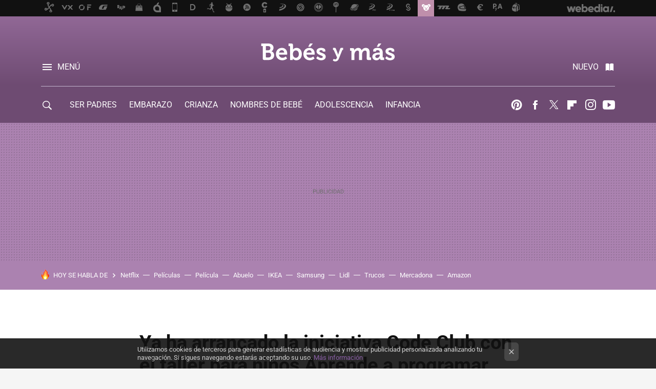

--- FILE ---
content_type: text/html; charset=UTF-8
request_url: https://www.bebesymas.com/otros/ya-ha-arrancado-la-iniciativa-code-club-con-el-taller-para-ninos-aprende-a-programar-jugando
body_size: 29765
content:
<!DOCTYPE html>
<html lang="es">
<head>
  <script>
 var country = 'US';
 var isSpainOrLatamUser = true;
 var WSLUser = null;
 var WSLUserIsXtraSubscribed = false;
 (function() {
  try {
   var cookieName = "weblogssl_user";
   var cookies = document.cookie.split(";");
   for (var i = 0; i < cookies.length; i++) {
    var fragments = /^\s*([^=]+)=(.+?)\s*$/.exec(cookies[i]);
    if (fragments[1] === cookieName) {
     var cookie = decodeURIComponent(decodeURIComponent(fragments[2]));
     WSLUser = JSON.parse(cookie).user;
     WSLUserIsXtraSubscribed = 'object' === typeof WSLUser && 1 === WSLUser.xtraSubscribed;
     break;
    }
   }
  } catch (e) {}
 })();
</script>
  <title>Ya ha arrancado la iniciativa Code Club con el taller para niños Aprende a programar jugando</title>
<script>
 window.WSL2 = window.WSL2 || {};
 WSL2.config = WSL2.config || {};
 WSL2.config.title = "Ya ha arrancado la iniciativa Code Club con el taller para niños Aprende a programar jugando";
</script>
 <meta charset="UTF-8">
<meta name="viewport" content="width=device-width, initial-scale=1.0">
 <meta name="description" content="El pasado viernes 22 de noviembre 2013 arrancó la sesión del Code Club en la que se proponía que los niños pudieran hacer su propio juego de ordenador o una...">
 <script>WSL2.config.metaDescription = "El pasado viernes 22 de noviembre 2013 arrancó la sesión del Code Club en la que se proponía que los niños pudieran hacer su propio juego de ordenador o una..."</script>
  <meta name="news_keywords" content="Peques y más, Otros">
   <meta name="robots" content="max-image-preview:large">
<meta property="fb:admins" content="100000716994885">
<meta property="fb:pages" content="121771889835">
<meta property="fb:app_id" content="357292918076">
<meta name="application-name" content="Bebés y más">
<meta name="msapplication-tooltip" content="Bebés y más: Embarazo, bebés, maternidad, infancia, papas y mamás.">
<meta name="msapplication-starturl" content="https://www.bebesymas.com">
<meta name="mobile-web-app-capable" content="yes">
                 <meta property="og:image" content="https://i.blogs.es/384f35/code_club_1-2011242013/840_560.jpg">
      <meta property="og:title" content="Ya ha arrancado la iniciativa Code Club con el taller para niños Aprende a programar jugando">
  <meta property="og:description" content="El pasado viernes 22 de noviembre 2013 arrancó la sesión del Code Club en la que se proponía que los niños pudieran hacer su propio juego de ordenador o una...">
  <meta property="og:url" content="https://www.bebesymas.com/otros/ya-ha-arrancado-la-iniciativa-code-club-con-el-taller-para-ninos-aprende-a-programar-jugando">
  <meta property="og:type" content="article">
  <meta property="og:updated_time" content="2013-11-26T06:16:16Z">
    <meta name="DC.Creator" content="Marcos Lopez">
  <meta name="DC.Date" content="2013-11-26">
  <meta name="DC.date.issued" content="2013-11-26T06:16:16Z">
  <meta name="DC.Source" content="Bebés y más">
  <meta property="article:modified_time" content="2013-11-26T06:16:16Z">
  <meta property="article:published_time" content="2013-11-26T06:16:16Z">
  <meta property="article:section" content="otros">
         <meta property="article:tag" content="Peques y más">
             <meta name="twitter:card" content="summary_large_image"><meta name="twitter:image" content="https://i.blogs.es/384f35/code_club_1-2011242013/1366_521.jpg"><meta name="twitter:site" content="@bebesymas"><meta name="twitter:title" content="Ya ha arrancado la iniciativa Code Club con el taller para niños Aprende a programar jugando"><meta name="twitter:description" content="El pasado viernes 22 de noviembre 2013 arrancó la sesión del Code Club en la que se proponía que los niños pudieran hacer su propio juego de ordenador o una...">         <script>
  window.dataLayer = [{"site":"BYM","siteSection":"postpage","vertical":"Lifestyle","amp":"no","postId":141082,"postUrl":"https:\/\/www.bebesymas.com\/otros\/ya-ha-arrancado-la-iniciativa-code-club-con-el-taller-para-ninos-aprende-a-programar-jugando","publishedDate":"2013-11-26","modifiedDate":"2013-11-26T06:16","categories":["otros"],"tags":["peques-y-mas"],"videoContent":false,"partner":false,"blockLength":12,"author":"marcos lopez","postType":"normal","linksToEcommerce":"none","ecomPostExpiration":null,"mainCategory":"otros","postExpiration":null,"wordCount":null}];
 window.dataLayer[0].visitor_country = country;
 </script>
<script async src="https://www.googletagmanager.com/gtag/js?id=G-L3X96ZX03D"></script>
<script>
 window.dataLayer = window.dataLayer || [];
 window.WSL2 = window.WSL2 || {};
 window.WSL2.pageViewParams = {"site":"BYM","site_section":"postpage","vertical":"Lifestyle","amp":"no","visitor_country":"US","content_id":141082,"post_url":"https:\/\/www.bebesymas.com\/otros\/ya-ha-arrancado-la-iniciativa-code-club-con-el-taller-para-ninos-aprende-a-programar-jugando","content_publication_date":"2013-11-26","modified_date":"2013-11-26T06:16","page_category":"otros","content_tags":"peques-y-mas","has_video_content":false,"global_branded":false,"block_length":12,"content_author_id":"marcos lopez","post_type":"normal","links_to_ecommerce":"none","ecompost_expiration":null,"mainCategory":"otros","post_expiration":null,"word_count":null};
 function gtag(){dataLayer.push(arguments);}
 gtag('js', new Date());
 gtag('config', 'G-L3X96ZX03D', { send_page_view: false });
   gtag('config', "G-EHNDEY6HF6", { send_page_view: false });
  gtag('event', 'page_view', {"site":"BYM","site_section":"postpage","vertical":"Lifestyle","amp":"no","visitor_country":"US","content_id":141082,"post_url":"https:\/\/www.bebesymas.com\/otros\/ya-ha-arrancado-la-iniciativa-code-club-con-el-taller-para-ninos-aprende-a-programar-jugando","content_publication_date":"2013-11-26","modified_date":"2013-11-26T06:16","page_category":"otros","content_tags":"peques-y-mas","has_video_content":false,"global_branded":false,"block_length":12,"content_author_id":"marcos lopez","post_type":"normal","links_to_ecommerce":"none","ecompost_expiration":null,"mainCategory":"otros","post_expiration":null,"word_count":null});
</script>
 <script>
 window.WSL2 = window.WSL2 || {};
 WSL2.config = WSL2.config || {};
 WSL2.config.enableDidomiOverlay = 0;
</script>

                       





  




<script type="application/ld+json">
 {"@context":"https:\/\/schema.org","@type":"Article","mainEntityOfPage":"https:\/\/www.bebesymas.com\/otros\/ya-ha-arrancado-la-iniciativa-code-club-con-el-taller-para-ninos-aprende-a-programar-jugando","name":"Ya ha arrancado la iniciativa Code Club con el taller para niños Aprende a programar jugando","headline":"Ya ha arrancado la iniciativa Code Club con el taller para niños Aprende a programar jugando","articlebody":"El pasado viernes 22 de noviembre 2013 arrancó la sesión del Code Club en la que se proponía que los niños pudieran hacer su propio juego de ordenador o una película para subirla a Internet entre otras muchas actividades ligadas a la programación con Scratch. El objetivo era que los padres o madres acompañaran a sus hijos con edades entre 7 y 15 años durante más de dos horas en las que, además de pasar un buen rato, aprendieran a programar. Había que llevarse el ordenador de casa. En mi caso no pude asistir porque tenía otro compromiso al que también tenía que acudir con mi hija. Así que aunque no fuimos tuvimos la suerte de que un padre lector que sí acudió con su hija y que nos ha dejado copiar la crónica que ha subido a su blog: José Miguel Rodríguez. José Miguel conoce la programación a fondo porque, según cuenta en su biografía, arrancó en los tiempos del ZX Spectrum y desde entonces no sólo no ha parado sino que también anima a su hija a intentarlo ahora que hay tantas facilidades para hacerlo y obtener rendimiento. La iniciativa Code Club está impulsada por Nacho Varona e Iván Pedrazas y su objetivo es realizar de forma periódica los talleres, aprender de la experiencia para ajustar los objetivos y organizar actividades para llegar al mayor número de colegios posibles mientras los niños aprenden y se divierten. Os dejo con la experiencia de José Miguel que explica cómo acudió al taller de programación con Scratch para niños organizada por el Code Club de España en Tetuan Valley en la calle Almagro de Madrid. El Code Club es una organización de voluntarios nacida en el Reino Unido hace pocos años con la motivación de enseñar las bases de la programación a los mas pequeños porque la programación de ordenadores va a ser una actividad divertida desde temprana edad y cada vez más va a ser una necesidad para las actuales generaciones jóvenes. El reto del Code Club no es que todos los niños sean programadores sino que, y ya que la interacción con los ordenadores va a ser una constante en sus vidas, se trata de conocer los fundamentos de como funcionan los ordenadores y qué partido se puede sacar de ellos. Además ayudan a pensar y a resolver problemas lógicos consiguiendo un entrenamiento mental excelente. En España, el Code Club (@CodeClub_es) está comenzado su labor y buscado voluntarios para realizar los talleres introductorios. El taller fue dirigido por Ivan Pedrazas (@ipedrazas) con la colaboración de Ignacio Verona (@iverona) y se realizó utilizando la herramienta Scratch. Con Scratch se pueden aprender casi todas las bases de la programación, desde las secuencias de control if, hasta bucles, verificaciones del entorno, objetos, eventos para cada objeto, mensajes entre los mismos, etc. y todo además en un entorno infantil que encanta a los niños y que puede personalizarse hasta, por ejemplo, crear un Pacman completamente funcional. Scratch se basa en arrastrar bloques de código (de forma que los niños apenas tienen que teclear nada) que se pueden encajar para formar secuencias de código. Así, tenemos por ejemplo bloques IF en los que se pueden incluir otros bloques de código. Las condiciones del IF son otros eventos predeterminados (si el gato protagonista se encuentra un determinado color en su camino, por ejemplo) que los niños puedes utilizar para experimentar muy fácilmente. El entorno de Scratch, ademas, puede personalizarse con sonidos o imágenes capturados sobre la marcha usando la cámara o micrófono del ordenador, lo que puede resultar muy divertido. José Miguel nos explica que a los niños no hay que contarles todo lo que puede hacer o todo lo que hay en pantalla o se aburrirán. Es mucho mejor dejarles que jueguen solos y hagan sus propios experimentos. Lógicamente, la ayuda de un adulto que pueda ayudar en caso de que el pequeño encuentre algún problema puede resultar decisiva. Y otro punto a destacar de Scratch es que aunque hay versiones que se pueden descargar al ordenador para ejecutar offline lo mejor es ejecutarlo directamente en el navegador, creando una cuenta que nos permitirá guardar nuestros proyectos y compartirlos para que otros puedan ver como están hechos y aprender nuevos trucos. Como resultado del taller Iván nos ha dejado un enlace en la plataforma de Scratch en la que se pueden ver muchos de los desarrollos realizados. Según nos explica José Miguel se trató de una excelente experiencia recomendada para casi todas las edades. José Miguel acudió con su hija de 12 años aunque había pequeños de 7 u 8 años que aprendieron perfectamente todo lo que se presentó en el taller. Y es que, y ya que se toma como un juego, la programación puede empezar a edades más tempranas. Vamos a estar muy atentos a Code Club y a sus iniciativas. Viendo las imágenes que nos han cedido y realizadas durante el taller parece que los padres y sus hijos se lo pasaron estupendamente y con un éxito de la convocatoria enorme. Ya hemos hablado con Iván y con Ignacio y les hemos invitado para que se pasen cuando quieran por Peques y Más para que nos expliquen más detalles de su proyecto, de sus objetivos y de cómo responden los padres, los colegios y los niños aprendiendo a programar. Más información | José Miguel Rodríguez Imagen | @TetuanValley, @iPedrazas","datePublished":"2013-11-26T06:16:16Z","dateModified":"2013-11-26T06:16:16Z","description":"El pasado viernes 22 de noviembre 2013 arrancó la sesión del Code Club en la que se proponía que los niños pudieran hacer su propio juego de ordenador o una...","publisher":{"@type":"Organization","name":"Bebés y más","url":"https:\/\/www.bebesymas.com","sameAs":["https:\/\/x.com\/bebesymas","https:\/\/www.facebook.com\/pages\/Bebes-y-Mas\/121771889835","https:\/\/www.youtube.com\/c\/bebesymas","https:\/\/instagram.com\/bebesymas"],"logo":{"@type":"ImageObject","url":"https:\/\/img.weblogssl.com\/css\/bebesymas\/p\/amp\/images\/logo.png?v=1768905946","width":600,"height":60},"Parentorganization":"Webedia"},"image":{"@type":"ImageObject","url":"https:\/\/i.blogs.es\/384f35\/code_club_1-2011242013\/600_315.jpg","width":600,"height":315},"author":[{"@type":"Person","name":"Marcos Lopez","url":"https:\/\/www.bebesymas.com\/autor\/marcos-lopez"}],"url":"https:\/\/www.bebesymas.com\/otros\/ya-ha-arrancado-la-iniciativa-code-club-con-el-taller-para-ninos-aprende-a-programar-jugando","thumbnailUrl":"https:\/\/i.blogs.es\/384f35\/code_club_1-2011242013\/600_315.jpg","articleSection":"Otros","creator":"Marcos Lopez","keywords":"Peques y más, Otros"}
</script>
   <link rel="preconnect" href="https://i.blogs.es">
<link rel="shortcut icon" href="https://img.weblogssl.com/css/bebesymas/p/common/favicon.ico" type="image/ico">
<link rel="apple-touch-icon" href="https://img.weblogssl.com/css/bebesymas/p/common/apple-touch-icon.png">
<link rel="apple-touch-icon-precomposed" sizes="144x144" href="https://img.weblogssl.com/css/bebesymas/p/common/apple-touch-icon-144-precomposed.png">
<link rel="apple-touch-icon-precomposed" sizes="114x114" href="https://img.weblogssl.com/css/bebesymas/p/common/apple-touch-icon-114-precomposed.png">
<link rel="apple-touch-icon-precomposed" sizes="72x72" href="https://img.weblogssl.com/css/bebesymas/p/common/apple-touch-icon-72-precomposed.png">
<link rel="apple-touch-icon-precomposed" href="https://img.weblogssl.com/css/bebesymas/p/common/apple-touch-icon-57-precomposed.png">
 <link rel="preconnect" href="https://static.criteo.net/" crossorigin>
 <link rel="dns-prefetch" href="https://static.criteo.net/">
 <link rel="preconnect" href="https://ib.adnxs.com/" crossorigin>
 <link rel="dns-prefetch" href="https://ib.adnxs.com/">
 <link rel="preconnect" href="https://bidder.criteo.com/" crossorigin>
 <link rel="dns-prefetch" href="https://bidder.criteo.com/">
     <link rel="preload" as="image" fetchpriority="high" type="image/jpeg" href="https://i.blogs.es/384f35/code_club_1-2011242013/450_1000.jpg" media="(max-width: 450px)">
  <link rel="preload" as="image" fetchpriority="high" type="image/jpeg" href="https://i.blogs.es/384f35/code_club_1-2011242013/650_1200.jpg" media="(min-width: 451px) and (max-width: 650px)">
  <link rel="preload" as="image" fetchpriority="high" type="image/jpeg" href="https://i.blogs.es/384f35/code_club_1-2011242013/1366_2000.jpg" media="(min-width: 651px)">
  <link rel="preload" as="style" href="https://img.weblogssl.com/css/bebesymas/p/default-d/main.css?v=1768905946">
   <link rel="alternate" type="application/rss+xml" title="Bebesymas - todas las noticias" href="/index.xml">
   <link rel="image_src" href="https://i.blogs.es/384f35/code_club_1-2011242013/75_75.jpg">
      <link rel="canonical" href="https://www.bebesymas.com/otros/ya-ha-arrancado-la-iniciativa-code-club-con-el-taller-para-ninos-aprende-a-programar-jugando">
   
    <link rel="preload stylesheet" href="https://fonts.googleapis.com/css2?family=Inter:wght@400;800&amp;display=swap" as="style" type="text/css" crossorigin="anonymous">
  <link rel="preload stylesheet" href="https://fonts.googleapis.com/css2?family=IBM+Plex+Serif:ital,wght@0,400;0,600;1,400;1,600&amp;display=swap" as="style" type="text/css" crossorigin="anonymous">
   <link rel="amphtml" href="https://www.bebesymas.com/otros/ya-ha-arrancado-la-iniciativa-code-club-con-el-taller-para-ninos-aprende-a-programar-jugando/amp" >
  <link rel="stylesheet" type="text/css" href="https://img.weblogssl.com/css/bebesymas/p/default-d/main.css?v=1768905946">
 
     </head>
<body class="js-desktop m-cms prod js-body  ">
              <script>
 var cs_ucfr = "0";
 var _comscore = _comscore || [];
 var configs = {c1: "2", c2: "6035191", cs_ucfr: cs_ucfr};
 var keyword = keyword || '';
 if(keyword) {
  configs.options = {url_append: "comscorekw=" + keyword};
 }
 _comscore.push(configs);
 var s = document.createElement("script"), el = document.getElementsByTagName("script")[0];
 s.async = true;
 s.src = "https://sb.scorecardresearch.com/cs/6035191/beacon.js";
 el.parentNode.insertBefore(s, el);
</script>
 
<script>
 dataLayer.push({
  contentGroup1: "post",
  contentGroup2: "marcos lopez",
  contentGroup3: "otros",
  contentGroup4: "normal",
  contentGroup5: "131126",
 });
</script>
 <script>let viewsOnHost = +sessionStorage.getItem("upv") || 0;
viewsOnHost += 1;
sessionStorage.setItem("upv", viewsOnHost);

let sessionsOnHost = +localStorage.getItem("sessionsOnHost") || 0;
if (viewsOnHost === 1) {
  sessionsOnHost += 1;
}
localStorage.setItem("sessionsOnHost", sessionsOnHost);
</script>
  <div id="publicidad"></div>
  <script>
    function hash(string) {
      const utf8 = new TextEncoder().encode(string);
      return crypto.subtle.digest('SHA-256', utf8).then((hashBuffer) => {
        const hashArray = Array.from(new Uint8Array(hashBuffer));
        return hashArray.map((bytes) => bytes.toString(16).padStart(2, '0')).join('');
      });
    }

    const populateHashedEmail = () => {
      const loggedin = WSL2.User.isUserLoggedIn();
      if (loggedin) {
        const userEmail = WSL2.User.getUserEmail();
        hash(userEmail).then((hashedEmail) => {
          jad.config.publisher.hashedId = { sha256email: hashedEmail };
        });
      }
    }

    WSL2.config.enablePerformanceImprovements = "0";
    window.hasAdblocker = getComputedStyle(document.querySelector('#publicidad')).display === 'none';
                                                                      WSL2.config.dynamicIU = "/1018282/bebesymas/postpage";
        window.jad = window.jad || {};
    jad.cmd = jad.cmd || [];
    let swrap = document.createElement("script");
    if ('1' === WSL2.config.enablePerformanceImprovements) {
      swrap.defer = true;
    }
    else {
      swrap.async = true;
    }

    const jadTargetingData = {"site":"BYM","siteSection":"postpage","vertical":"Lifestyle","amp":"no","visitor_country":"US","postId":141082,"postUrl":"https:\/\/www.bebesymas.com\/otros\/ya-ha-arrancado-la-iniciativa-code-club-con-el-taller-para-ninos-aprende-a-programar-jugando","publishedDate":"2013-11-26","modifiedDate":"2013-11-26T06:16","categories":["otros"],"tags":["peques-y-mas"],"videoContent":false,"partner":false,"blockLength":12,"author":"marcos lopez","postType":"normal","linksToEcommerce":"none","ecomPostExpiration":null,"mainCategory":"otros","postExpiration":null,"wordCount":null};
          {
      const postCreationDate = 1385446576
      const currentDate = new Date();
      const currentTimestamp = currentDate.getTime();
      const postTimeStamp = new Date(postCreationDate*1000).getTime();
      const sixDaysMilliseconds = 6 * 60 * 24 * 60 * 1000;
      jadTargetingData["recency"] = currentTimestamp - postTimeStamp > sixDaysMilliseconds ? 'old' : 'new';
      const currentHour = (currentDate.getUTCHours() + 2) % 24;
      jadTargetingData["hour"] = String(currentHour).length == 1 ? '0' + currentHour : currentHour;
      }
        jadTargetingData["upv"] = sessionStorage.getItem("upv") || 1;

    swrap.src = "https://cdn.lib.getjad.io/library/1018282/bebesymas";
    swrap.setAttribute("importance", "high");
    let g = document.getElementsByTagName("head")[0];
    const europeanCountriesCode = [
      'AD', 'AL', 'AT', 'AX', 'BA', 'BE', 'BG', 'BY', 'CH', 'CY', 'CZ', 'DE', 'DK',
      'EE', 'ES', 'FI', 'FO', 'FR', 'GB', 'GG', 'GI', 'GR', 'HR', 'HU', 'IE', 'IM',
      'IS', 'IT', 'JE', 'LI', 'LT', 'LU', 'LV', 'MC', 'MD', 'ME', 'MK', 'MT', 'NL',
      'NO', 'PL', 'PT', 'RO', 'RS', 'RU', 'SE', 'SI', 'SJ', 'SK', 'SM', 'UA', 'VA'
    ];
    window.WSL2 = window.WSL2 || {};
    window.WSL2.isEuropeanVisitor = europeanCountriesCode.includes(window.country);
    const enableCmpChanges = "1";
    let cmpObject = {
      includeCmp: window.WSL2.isEuropeanVisitor ? false : true,
      name: window.WSL2.isEuropeanVisitor ? 'didomi' : 'none'
    }
    if (window.WSL2.isEuropeanVisitor && "1" == enableCmpChanges) {
      cmpObject = {
        ...cmpObject,
        "siteId": "05440b6e-0fe4-43e1-a2bd-23d6d37e3d69",
        "noticeId": "bmn8HrZ8",
        "paywall": {
          "version": 1,
          "clientId": "AeAcL5krxDiL6T0cdEbtuhszhm0bBH9S0aQeZwvgDyr0roxQA6EJoZBra8LsS0RstogsYj54y_SWXQim",
          "planId": "P-82S28343XJ723513WNASLDCY",
          "tosUrl": "https://weblogs.webedia.es/condiciones-uso.html",
          "touUrl": "https://weblogs.webedia.es/condiciones-uso.html",
          "privacyUrl": "https://weblogs.webedia.es/cookies.html" ,
          "language":  "es"
        }
      }
    }
    g.parentNode.insertBefore(swrap, g);
    jad.cmd.push(function() {
      jad.public.setConfig({
        page: "/1018282/bebesymas/postpage", 
                  pagePositions: [
                         'top',
             'cen1',
             'cen2',
             'footer',
             'oop',
             'cintillo',
             '1',
             'inread1',
             '2',
             '3',
             'large-sticky',
   
          ],
          elementsMapping:                                                                                                                  
                                                                                         
 {"top":"div-gpt-top","cen1":"div-gpt-cen","cen2":"div-gpt-cen2","footer":"div-gpt-bot2","oop":"div-gpt-int","cintillo":"div-gpt-int2","1":"div-gpt-lat","inread1":"div-gpt-out","2":"div-gpt-lat2","3":"div-gpt-lat3","large-sticky":"div-gpt-bot3"}
,
          targetingOnPosition: {
                      "top": {
     'fold': ['atf']
    },
               "cen1": {
     'fold': ['btf']
    },
               "cen2": {
     'fold': ['btf']
    },
               "footer": {
     'fold': ['btf']
    },
               "oop": {
     'fold': ['mtf']
    },
               "cintillo": {
     'fold': ['mtf']
    },
               "1": {
     'fold': ['atf']
    },
               "inread1": {
     'fold': ['mtf']
    },
               "2": {
     'fold': ['mtf']
    },
               "3": {
     'fold': ['mtf'],
     'lastp': ['yes']
    },
               "4": {
     'fold': ['mtf']
    },
               "5": {
     'fold': ['mtf']
    },
               "6": {
     'fold': ['mtf']
    },
               "7": {
     'fold': ['mtf']
    },
               "8": {
     'fold': ['mtf']
    },
               "large-sticky": {
     'fold': ['atf']
    },
      
          },
                targeting: jadTargetingData,
        interstitialOnFirstPageEnabled: false,
        cmp: cmpObject,
        wemass: {
          targeting: {
            page: {
              type: jadTargetingData.siteSection ?? "",
              content: {
                categories: jadTargetingData.categories ?? [""],
              },
              article: {
                id: jadTargetingData.postId ?? "",
                title: WSL2.config.title ?? "",
                description: WSL2.config.metaDescription ?? "",
                topics: jadTargetingData.tags ?? [""],
                authors: jadTargetingData.author ? jadTargetingData.author.split(',') : [""],
                modifiedAt: jadTargetingData.modifiedDate ? new Date(jadTargetingData.modifiedDate).toISOString() : "",
                publishedAt: jadTargetingData.publishedDate ? new Date(jadTargetingData.modifiedDate).toISOString() : "",
                premium: false,
                wordCount: jadTargetingData.wordCount ?? null,
                paragraphCount: jadTargetingData.blockLength ?? "",
                section: jadTargetingData.mainCategory ?? "",
                subsection: "",
              },
              user: {
                type: "",
                age: null,
                gender: "",
              },
            },
          },
        },
      });

      jad.public.loadPositions();
      jad.public.displayPositions();
    });
    if (!window.hasAdblocker) {
      window.addEventListener('load', () => {
        populateHashedEmail();
        WSL2.Events.on('loginSuccess', populateHashedEmail);
        WSL2.Events.on('onLogOut', () => {
          jad.config.publisher.hashedId = {};
        });
      });
    }
  </script>
<div class="customize-me">
 <div class="head-content-favs">
     <div class="head-container head-container-with-ad head-container-with-corner m-favicons-compact m-head-masthead">
 <div class="head head-with-ad is-init">
     <div class="head-favicons-container">
 <nav class="head-favicons">
  <div class="head-favicons-index head-webedia-logo">
   <a id="favicons-toggle" href="https://www.webedia.es/" data-target="#head-favicons"><abbr title="Webedia">Webedia</abbr></a>
  </div>
 </nav>
</div>    <div class="masthead-site-lead ">
 <div class="masthead-container">
  <div class="masthead-logo">
   <div class="masthead-logo-brand">
    <a href="/" class="masthead-brand">Bebés y más</a>
   </div>
     </div>
       <nav class="masthead-actions">
    <ul class="masthead-actions-list">
     <li class="masthead-actions-list-item"><a href="#sections" class="masthead-actions-menu m-v1 js-toggle" data-searchbox="#search-field-1">Menú</a></li>
     <li class="masthead-actions-list-item"><a href="#headlines" class="masthead-actions-nuevo m-v1 js-toggle">Nuevo</a></li>
    </ul>
   </nav>
      </div>
</div>
     <div class="masthead-site-nav-container js-nano-container" id="showSwipecard">
 <nav class="masthead-site-nav">
     <a class="masthead-nav-search js-toggle" data-searchbox="#search-field-2" href="#search"></a>
    <ul class="masthead-nav-topics">
            <li class="masthead-nav-topics-item">
   <a class="masthead-nav-topics-anchor ser-padres" href="https://www.bebesymas.com/categoria/ser-padres">
    SER PADRES
    <span></span>
   </a>
  </li>
    <li class="masthead-nav-topics-item">
   <a class="masthead-nav-topics-anchor embarazo" href="https://www.bebesymas.com/categoria/embarazo">
    EMBARAZO
    <span></span>
   </a>
  </li>
    <li class="masthead-nav-topics-item">
   <a class="masthead-nav-topics-anchor crianza" href="https://www.bebesymas.com/tag/crianza">
    CRIANZA
    <span></span>
   </a>
  </li>
    <li class="masthead-nav-topics-item">
   <a class="masthead-nav-topics-anchor nombres-de-bebe" href="https://www.bebesymas.com/tag/nombres-de-bebes">
    NOMBRES DE BEBÉ
    <span></span>
   </a>
  </li>
    <li class="masthead-nav-topics-item">
   <a class="masthead-nav-topics-anchor adolescencia" href="https://www.bebesymas.com/tag/adolescencia">
    ADOLESCENCIA
    <span></span>
   </a>
  </li>
    <li class="masthead-nav-topics-item">
   <a class="masthead-nav-topics-anchor infancia" href="https://www.bebesymas.com/categoria/infancia">
    INFANCIA
    <span></span>
   </a>
  </li>
    <li class="masthead-nav-topics-item">
   <a class="masthead-nav-topics-anchor guia-de-servicios" href="https://guiaservicios.bebesymas.com/">
    GUÍA DE SERVICIOS
    <span></span>
   </a>
  </li>
      </ul>
  <ul class="masthead-nav-social">
         <li class="masthead-nav-social-item"><a href="https://es.pinterest.com/bebesymas" class="masthead-nav-social-anchor masthead-social-pinterest" rel="nofollow">Pinterest</a></li>

 
        <li class="masthead-nav-social-item"><a href="https://www.facebook.com/pages/Bebes-y-Mas/121771889835" class="masthead-nav-social-anchor masthead-social-facebook" rel="nofollow">Facebook</a></li>

 
         <li class="masthead-nav-social-item"><a href="https://twitter.com/bebesymas" class="masthead-nav-social-anchor masthead-social-x" rel="nofollow">Twitter</a></li>

 
        <li class="masthead-nav-social-item"><a href="https://flipboard.com/@Bebesymas" class="masthead-nav-social-anchor masthead-social-flipboard" rel="nofollow">Flipboard</a></li>

 
         <li class="masthead-nav-social-item"><a href="https://instagram.com/bebesymas" class="masthead-nav-social-anchor masthead-social-instagram" rel="nofollow">Instagram</a></li>

 
        <li class="masthead-nav-social-item"><a href="https://www.youtube.com/c/bebesymas?sub_confirmation=1" class="masthead-nav-social-anchor masthead-social-youtube" rel="nofollow">Youtube</a></li>

 
 </ul>
        </nav>
</div>
   </div>
</div>

    <div class="ad ad-top">
  <div class="ad-box" id="div-gpt-top">
     </div>
   </div>
   
    <div class="page-container ">
         <div class="section-deeplinking-container m-deeplinking-news m-deeplinking-post o-deeplinking-section">
  <div class="section-deeplinking o-deeplinking-section_wrapper">
       <div class="section-deeplinking-wrap">
     <span class="section-deeplinking-header">HOY SE HABLA DE</span>
     <ul id="js-deeplinking-news-nav-links" class="section-deeplinking-list">
             <li class="section-deeplinking-item"><a href="https://www.espinof.com/netflix/netflix-acaba-estrenar-pelicula-ciencia-ficcion-que-arnold-schwarzenegger-quiso-reinventarse-fracaso-estrepito" class="section-deeplinking-anchor">Netflix</a></li>
             <li class="section-deeplinking-item"><a href="https://www.xataka.com/streaming/13-peliculas-series-estreno-para-ver-febrero-2026-netflix-prime-video-hbo-max-streaming" class="section-deeplinking-anchor">Películas</a></li>
             <li class="section-deeplinking-item"><a href="https://www.espinof.com/listas/pelicula-aventuras-que-se-ha-adelantado-a-odisea-nolan-mejor-western-ultimo-ano-9-estrenos-imprescindibles-cine-casa-enero-2026" class="section-deeplinking-anchor">Película</a></li>
             <li class="section-deeplinking-item"><a href="https://www.sensacine.com/television/noticias/noticia-1000187294.html" class="section-deeplinking-anchor">Abuelo</a></li>
             <li class="section-deeplinking-item"><a href="https://www.xataka.com/seleccion/cuesta-barata-que-ikea-hace-llega-a-lidl-este-viernes-solucion-para-organizar-cables" class="section-deeplinking-anchor">IKEA</a></li>
             <li class="section-deeplinking-item"><a href="https://www.xatakamovil.com/samsung/samsung-ajusta-now-bar-one-ui-8-5-no-se-te-escaparan-llamadas-perdidas" class="section-deeplinking-anchor">Samsung</a></li>
             <li class="section-deeplinking-item"><a href="https://www.xatakahome.com/seleccion/lidl-tiene-lavavajillas-perfecto-para-cocinas-pequenas-que-no-necesita-toma-agua" class="section-deeplinking-anchor">Lidl</a></li>
             <li class="section-deeplinking-item"><a href="https://www.xatakahome.com/hogar/secar-ropa-dias-lluvia-casi-mision-imposible-estos-trucos-que-aplicamos-casa-para-conseguirlo" class="section-deeplinking-anchor">Trucos</a></li>
             <li class="section-deeplinking-item"><a href="https://www.directoalpaladar.com/consumidores/mercadona-explica-donde-vienen-sus-huevos-estamos-plena-transicion" class="section-deeplinking-anchor">Mercadona</a></li>
             <li class="section-deeplinking-item"><a href="https://www.xatakahome.com/territorio-samsung/siete-motivos-que-copia-the-frame-amazon-no-rival-para-original-samsung" class="section-deeplinking-anchor">Amazon</a></li>
           </ul>
     <div id="js-deeplinking-news-nav-btn" class="section-deeplinking-btn" style="display:none"></div>
    </div>
     </div>
 </div>

         <div class="content-container">
    <main>
     <article class="article article-normal">
       <header class="post-normal-header">
                 <div class="post-title-container">
  <h1 class="post-title">
     Ya ha arrancado la iniciativa Code Club con el taller para niños Aprende a programar jugando   </h1>
</div>
                                     <div class="post-asset-main">
            <div class="article-asset-big article-asset-image js-post-images-container">
                <div class="asset-content m-fallback" style="width: 650px;">
  <picture>
   <source media="(min-width: 1025px)" srcset="https://i.blogs.es/384f35/code_club_1-2011242013/1366_2000.jpg">
   <source media="(min-width: 651px)" srcset="https://i.blogs.es/384f35/code_club_1-2011242013/1024_2000.jpg">
   <source media="(min-width: 451px)" srcset="https://i.blogs.es/384f35/code_club_1-2011242013/650_1200.jpg">
   <img alt="Ya ha arrancado la iniciativa Code Club con el taller para niños Aprende a programar jugando" src="https://i.blogs.es/384f35/code_club_1-2011242013/450_1000.jpg" decoding="sync" loading="eager" fetchpriority="high" width="650" height="487">
  </picture>
 </div>
             </div>
            </div>
                <div class="post-comments-shortcut">
                            <a title="Sin comentarios" href="#comments" class="post-comments js-smooth-scroll">Sin comentarios</a>
              
               <a href="#" onclick="window.open('https://www.facebook.com/sharer/sharer.php?u=https://www.bebesymas.com/otros/ya-ha-arrancado-la-iniciativa-code-club-con-el-taller-para-ninos-aprende-a-programar-jugando%3Futm_source%3Dfacebook%26utm_medium%3Dsocial%26utm_campaign%3Dbotoneraweb', '', 'menubar=no,toolbar=no,resizable=yes,scrollbars=yes,height=600,width=600'); return false;" class="btn-facebook js-btn-facebook" data-postname="ya-ha-arrancado-la-iniciativa-code-club-con-el-taller-para-ninos-aprende-a-programar-jugando">Facebook</a>
 <a href="https://twitter.com/intent/tweet?url=https://www.bebesymas.com/p/141082%3Futm_source%3Dtwitter%26utm_medium%3Dsocial%26utm_campaign%3Dbotoneraweb&text=Ya%20ha%20arrancado%20la%20iniciativa%20Code%20Club%20con%20el%20taller%20para%20ni%C3%B1os%20Aprende%20a%20programar%20jugando&via=bebesymas" class="btn-x js-btn-twitter" data-postname="ya-ha-arrancado-la-iniciativa-code-club-con-el-taller-para-ninos-aprende-a-programar-jugando">Twitter</a>
<a href="https://share.flipboard.com/bookmarklet/popout?v=2&title=Ya%20ha%20arrancado%20la%20iniciativa%20Code%20Club%20con%20el%20taller%20para%20ni%C3%B1os%20Aprende%20a%20programar%20jugando&url=https%3A%2F%2Fwww.bebesymas.com%2Fotros%2Fya-ha-arrancado-la-iniciativa-code-club-con-el-taller-para-ninos-aprende-a-programar-jugando%3Futm_source%3Dflipboard%26utm_medium%3Dsocial%26utm_campaign%3Dbotoneraweb" class="btn-flipboard js-flipboard-share-button js-flipboard-share-event" data-postname="ya-ha-arrancado-la-iniciativa-code-club-con-el-taller-para-ninos-aprende-a-programar-jugando">Flipboard</a>
<a href="mailto:?subject=Ya%20ha%20arrancado%20la%20iniciativa%20Code%20Club%20con%20el%20taller%20para%20ni%C3%B1os%20Aprende%20a%20programar%20jugando&body=https://www.bebesymas.com/otros/ya-ha-arrancado-la-iniciativa-code-club-con-el-taller-para-ninos-aprende-a-programar-jugando%3Futm_source%3Demailsharing%26utm_medium%3Demail%26utm_content%3DPOST%26utm_campaign%3Dbotoneraweb%26utm_term%3DCLICK%2BON%2BTITLE" class="btn-email js-btn-email" data-postname="ya-ha-arrancado-la-iniciativa-code-club-con-el-taller-para-ninos-aprende-a-programar-jugando">E-mail</a>
 <span class="js-whatsapp"></span>
 <script>
   document.addEventListener('DOMContentLoaded', () => {
     const userAgent = navigator.userAgent.toLowerCase();
     if (userAgent.indexOf('ipod') < 0) {
       if (userAgent.indexOf('android') >= 0 || userAgent.indexOf('iphone') >= 0) {
         const length = document.getElementsByClassName('js-whatsapp').length;
         for (let i = 0; i < length; i++) {
           document.getElementsByClassName('js-whatsapp')[i].innerHTML = `<a class='btn-whatsapp js-btn-whatsapp' data-postname="ya-ha-arrancado-la-iniciativa-code-club-con-el-taller-para-ninos-aprende-a-programar-jugando" href="whatsapp://send?text=Ya ha arrancado la iniciativa Code Club con el taller para niños Aprende a programar jugando  https://www.bebesymas.com/otros/ya-ha-arrancado-la-iniciativa-code-club-con-el-taller-para-ninos-aprende-a-programar-jugando%3Futm_source%3Dwhatsapp%26utm_medium%3Dsocial%26utm_campaign%3Dbotoneramobile">Whatsapp</a>`;
         }
       }
     }
   }, {once:true});
 </script>
        </div>
       </header>
      <div class="article-content-wrapper">
       <div class="article-content-inner">
                  <div class="article-metadata-container">
 <div class="article-meta-row">
 <div class="article-time">
   <time
   class="article-date"
   datetime="2013-11-26T06:16:16Z"
   data-format="D MMMM YYYY"
   data-post-modified-time="2013-11-26T06:16:16Z"
   data-post-modified-format="D MMMM YYYY, HH:mm"
   data-post-reindexed-original-time=""
  >
   2013-11-26T06:16:16Z
  </time>
  <span id="is-editor"></span>
</div>
   </div>
</div>
<div class="p-a-cr m-pa-single  js-authors-container">
 <div class="p-a-wrap js-wrap">
     <div class="p-a-avtr">
       <img src="https://www.gravatar.com/avatar/944f6377a48b051ac2427191c6f876c6?s=80&amp;d=mm&amp;r=g" alt="marcos-lopez" class="author-avatar">
    </div>
    <div class="p-a-info">
           <div class="au-card-relative js-relative">
      <div class="p-a-chip js-author  p-ab-is-hidden
" data-id="author-23-creator" role="button" tabindex="0">
  <p><span>Marcos Lopez</span></p>
  <span class="p-a-ui"></span> </div>
                </div>
          <span class="p-a-job"></span>     </div>
 </div>
 </div>
 <div class="p-a-card-popover">
         <div class="p-a-card js-author-info  p-ab-is-hidden
" id="author-23-creator" >
 <div class="p-a-cwrap">
  <div class="p-a-avtr">
         <img src="https://www.gravatar.com/avatar/944f6377a48b051ac2427191c6f876c6?s=80&amp;d=mm&amp;r=g" alt="marcos-lopez" class="a-c-img">
       </div>
  <div class="p-a-pi">
         <span class="ic-close js-close" role="button" tabindex="0"></span>
        <p class="p-a-cn">Marcos Lopez</p>
   <small class="p-a-cj"></small>
  </div>
 </div>
 <div class="p-a-c">
      <a class="p-a-pl" href="/autor/marcos-lopez" >2023 publicaciones de Marcos Lopez</a>
 </div>
</div>
          </div>
                        <div class="article-content">
          <div class="blob js-post-images-container">
<p>El pasado viernes 22 de noviembre 2013 arrancó la sesión del <strong>Code Club</strong> en la que se proponía que los niños pudieran hacer su propio juego de ordenador o una película para subirla a Internet entre otras muchas actividades ligadas a la programación con <strong>Scratch</strong>. El objetivo era que los padres o madres acompañaran a sus hijos con <strong>edades entre 7 y 15 años</strong> durante más de dos horas en las que, además de pasar un buen rato, aprendieran a programar. Había que llevarse el ordenador de casa.</p>
<!-- BREAK 1 --> <div class="ad ad-lat">
  <div class="ad-box" id="div-gpt-lat">
     </div>
   </div>

<p>En mi caso no pude asistir porque tenía otro compromiso al que también tenía que acudir con mi hija. Así que aunque no fuimos tuvimos la suerte de que un padre lector que sí acudió con su hija y que <strong>nos ha dejado copiar la crónica</strong> que ha subido a su blog: <a rel="noopener, noreferrer" href="http://www.jmiguel.eu/">José Miguel Rodríguez</a>. José Miguel conoce la programación a fondo porque, según cuenta en su <a rel="noopener, noreferrer" href="http://www.jmiguel.eu/p/informacion-profesional.html">biografía</a>, arrancó en los tiempos del ZX Spectrum y desde entonces no sólo no ha parado sino que también anima a su hija a intentarlo ahora que hay tantas facilidades para hacerlo y obtener rendimiento.</p>
<!-- BREAK 2 -->
<p>La iniciativa <a rel="noopener, noreferrer" href="http://www.meetup.com/Code-Club-Espana/ ">Code Club</a> está impulsada por <a rel="noopener, noreferrer" href="http://www.twitter.com/ivarona">Nacho Varona</a> e <a rel="noopener, noreferrer" href="http://www.twitter.com/ipedrazas">Iván Pedrazas</a> y su objetivo es realizar de forma periódica los talleres, aprender de la experiencia para ajustar los objetivos y organizar actividades para llegar al mayor número de colegios posibles mientras los niños aprenden y se divierten. Os dejo con la experiencia de José Miguel que explica cómo acudió al <strong>taller de programación con Scratch para niños</strong> organizada por el <strong>Code Club</strong> de España en Tetuan Valley en la calle Almagro de Madrid. </p>
<!-- BREAK 3 -->  <div class="ad ad-out">
  <div class="ad-box" id="div-gpt-out">
     </div>
   </div>
<!--more-->
<div class="article-asset-image article-asset-normal article-asset-center">
 <div class="asset-content">
                   <img class="centro_sinmarco" height=487 width=650 loading="lazy" decoding="async" sizes="100vw" fetchpriority="high" srcset="https://i.blogs.es/b6d488/code_club_2-2011242013/450_1000.jpg 450w, https://i.blogs.es/b6d488/code_club_2-2011242013/650_1200.jpg 681w,https://i.blogs.es/b6d488/code_club_2-2011242013/1024_2000.jpg 1024w, https://i.blogs.es/b6d488/code_club_2-2011242013/1366_2000.jpg 1366w" src="https://i.blogs.es/b6d488/code_club_2-2011242013/450_1000.jpg" alt="Code_Club">
   <noscript><img alt="Code_Club" class="centro_sinmarco" src="https://i.blogs.es/b6d488/code_club_2-2011242013/450_1000.jpg"></noscript>
   
      </div>
</div>
<p>El <strong>Code Club</strong> es una organización de voluntarios nacida en el Reino Unido hace pocos años con la motivación de enseñar las bases de la programación a los mas pequeños porque la programación de ordenadores va a ser una actividad divertida desde temprana edad y cada vez más va a ser una necesidad para las actuales generaciones jóvenes. El reto del Code Club no es que todos los niños sean programadores sino que, y ya que la interacción con los ordenadores va a ser una constante en sus vidas, se trata de conocer los fundamentos de como funcionan los ordenadores y qué partido se puede sacar de ellos. Además ayudan a pensar y a resolver problemas lógicos consiguiendo un entrenamiento mental excelente. </p>
<!-- BREAK 4 --><div class="article-asset-image article-asset-small article-asset-left">
 <div class="asset-content">
                   <img class="izquierda_sinmarco" height=220 width=220 loading="lazy" decoding="async" sizes="100vw" fetchpriority="high" srcset="https://i.blogs.es/7ffe32/code_club_logo/450_1000.png 450w, https://i.blogs.es/7ffe32/code_club_logo/650_1200.png 681w,https://i.blogs.es/7ffe32/code_club_logo/1024_2000.png 1024w, https://i.blogs.es/7ffe32/code_club_logo/1366_2000.png 1366w" src="https://i.blogs.es/7ffe32/code_club_logo/450_1000.png" alt="Code_Club">
   <noscript><img alt="Code_Club" class="izquierda_sinmarco" src="https://i.blogs.es/7ffe32/code_club_logo/450_1000.png"></noscript>
   
      </div>
</div>
<p>En España, el Code Club (<a rel="noopener, noreferrer" href="http://www.twitter.com/CodeClub_es">@CodeClub_es</a>) está comenzado su labor y buscado voluntarios para realizar los talleres introductorios. El taller fue dirigido por Ivan Pedrazas (<a rel="noopener, noreferrer" href="http://www.twitter.com/ipedrazas">@ipedrazas</a>) con la colaboración de Ignacio Verona (<a rel="noopener, noreferrer" href="http://www.twitter.com/iverona">@iverona</a>) y se realizó utilizando la <strong>herramienta Scratch</strong>. </p>
<!-- BREAK 5 -->
<p>Con Scratch se pueden aprender casi todas las bases de la programación, desde las secuencias de control if, hasta bucles, verificaciones del entorno, objetos, eventos para cada objeto, mensajes entre los mismos, etc. y todo además en un entorno infantil que encanta a los niños y que puede personalizarse hasta, por ejemplo, crear un <strong>Pacman completamente funcional</strong>.</p>
<!-- BREAK 6 --> <div class="ad ad-lat2">
  <div class="ad-box" id="div-gpt-lat2">
     </div>
   </div>

<p><strong>Scratch</strong> se basa en arrastrar bloques de código (de forma que los niños apenas tienen que teclear nada) que se pueden encajar para formar secuencias de código. Así, tenemos por ejemplo <strong>bloques IF</strong> en los que se pueden incluir otros bloques de código. Las condiciones del IF son otros eventos predeterminados (si el gato protagonista se encuentra un determinado color en su camino, por ejemplo) que los niños puedes utilizar para experimentar muy fácilmente. El entorno de Scratch, ademas, puede personalizarse con sonidos o imágenes capturados sobre la marcha usando la cámara o micrófono del ordenador, lo que puede resultar muy divertido.</p>
<!-- BREAK 7 -->
<p>José Miguel nos explica que a los niños no hay que contarles todo lo que puede hacer o todo lo que hay en pantalla o se aburrirán. Es mucho <strong>mejor dejarles que jueguen solos y hagan sus propios experimentos</strong>. Lógicamente, la ayuda de un adulto que pueda ayudar en caso de que el pequeño encuentre algún problema puede resultar decisiva. </p>
<!-- BREAK 8 -->
<p>Y otro punto a destacar de Scratch es que aunque hay versiones que se pueden descargar al ordenador para ejecutar offline lo mejor es <strong>ejecutarlo directamente en el navegador</strong>, creando una cuenta que nos permitirá guardar nuestros proyectos y compartirlos para que otros puedan ver como están hechos y aprender nuevos trucos. Como resultado del taller Iván nos ha dejado un <a rel="noopener, noreferrer" href="http://scratch.mit.edu/studios/261127/projects/">enlace</a> en la plataforma de <strong>Scratch</strong> en la que se pueden ver muchos de los desarrollos realizados.</p>
<!-- BREAK 9 -->
<p>Según nos explica José Miguel se trató de una <strong>excelente experiencia recomendada para casi todas las edades</strong>. José Miguel acudió con su hija de 12 años aunque había pequeños de 7 u 8 años que aprendieron perfectamente todo lo que se presentó en el taller. Y es que, y ya que se toma como un juego, la programación puede empezar a edades más tempranas.</p>
<!-- BREAK 10 --> <div class="ad ad-lat">
  <div class="ad-box" id="div-gpt-lat3">
     </div>
   </div>

<p>Vamos a estar muy atentos a <strong>Code Club</strong> y a sus iniciativas. Viendo las imágenes que nos han cedido y realizadas durante el taller parece que los padres y sus hijos se lo pasaron estupendamente y con un éxito de la convocatoria enorme. Ya hemos hablado con Iván y con Ignacio y les hemos invitado para que se pasen cuando quieran por Peques y Más para que nos expliquen más detalles de su proyecto, de sus objetivos y de cómo responden los padres, los colegios y los niños aprendiendo a programar.</p>
<!-- BREAK 11 -->
<p>Más información | <a rel="noopener, noreferrer" href="http://www.jmiguel.eu/2013/11/code-club.html">José Miguel Rodríguez</a>
Imagen | <a rel="noopener, noreferrer" href="https://twitter.com/tetuanvalley/status/403927654589825024">@TetuanValley</a>, <a rel="noopener, noreferrer" href="http://www.twitter.com/ipedrazas">@iPedrazas</a></p>
<script>
 (function() {
  window._JS_MODULES = window._JS_MODULES || {};
  var headElement = document.getElementsByTagName('head')[0];
  if (_JS_MODULES.instagram) {
   var instagramScript = document.createElement('script');
   instagramScript.src = 'https://platform.instagram.com/en_US/embeds.js';
   instagramScript.async = true;
   instagramScript.defer = true;
   headElement.appendChild(instagramScript);
  }
 })();
</script>
 
 </div>
        </div>
       </div>
      </div>
     </article>
     <div class="section-post-closure">
 <div class="section-content">
  <div class="social-share-group">
      <a href="#" onclick="window.open('https://www.facebook.com/sharer/sharer.php?u=https://www.bebesymas.com/otros/ya-ha-arrancado-la-iniciativa-code-club-con-el-taller-para-ninos-aprende-a-programar-jugando%3Futm_source%3Dfacebook%26utm_medium%3Dsocial%26utm_campaign%3Dbotoneraweb', '', 'menubar=no,toolbar=no,resizable=yes,scrollbars=yes,height=600,width=600'); return false;" class="btn-facebook js-btn-facebook" data-postname="ya-ha-arrancado-la-iniciativa-code-club-con-el-taller-para-ninos-aprende-a-programar-jugando">Facebook</a>
 <a href="https://twitter.com/intent/tweet?url=https://www.bebesymas.com/p/141082%3Futm_source%3Dtwitter%26utm_medium%3Dsocial%26utm_campaign%3Dbotoneraweb&text=Ya%20ha%20arrancado%20la%20iniciativa%20Code%20Club%20con%20el%20taller%20para%20ni%C3%B1os%20Aprende%20a%20programar%20jugando&via=bebesymas" class="btn-x js-btn-twitter" data-postname="ya-ha-arrancado-la-iniciativa-code-club-con-el-taller-para-ninos-aprende-a-programar-jugando">Twitter</a>
<a href="https://share.flipboard.com/bookmarklet/popout?v=2&title=Ya%20ha%20arrancado%20la%20iniciativa%20Code%20Club%20con%20el%20taller%20para%20ni%C3%B1os%20Aprende%20a%20programar%20jugando&url=https%3A%2F%2Fwww.bebesymas.com%2Fotros%2Fya-ha-arrancado-la-iniciativa-code-club-con-el-taller-para-ninos-aprende-a-programar-jugando%3Futm_source%3Dflipboard%26utm_medium%3Dsocial%26utm_campaign%3Dbotoneraweb" class="btn-flipboard js-flipboard-share-button js-flipboard-share-event" data-postname="ya-ha-arrancado-la-iniciativa-code-club-con-el-taller-para-ninos-aprende-a-programar-jugando">Flipboard</a>
<a href="mailto:?subject=Ya%20ha%20arrancado%20la%20iniciativa%20Code%20Club%20con%20el%20taller%20para%20ni%C3%B1os%20Aprende%20a%20programar%20jugando&body=https://www.bebesymas.com/otros/ya-ha-arrancado-la-iniciativa-code-club-con-el-taller-para-ninos-aprende-a-programar-jugando%3Futm_source%3Demailsharing%26utm_medium%3Demail%26utm_content%3DPOST%26utm_campaign%3Dbotoneraweb%26utm_term%3DCLICK%2BON%2BTITLE" class="btn-email js-btn-email" data-postname="ya-ha-arrancado-la-iniciativa-code-club-con-el-taller-para-ninos-aprende-a-programar-jugando">E-mail</a>
 <span class="js-whatsapp"></span>
 <script>
   document.addEventListener('DOMContentLoaded', () => {
     const userAgent = navigator.userAgent.toLowerCase();
     if (userAgent.indexOf('ipod') < 0) {
       if (userAgent.indexOf('android') >= 0 || userAgent.indexOf('iphone') >= 0) {
         const length = document.getElementsByClassName('js-whatsapp').length;
         for (let i = 0; i < length; i++) {
           document.getElementsByClassName('js-whatsapp')[i].innerHTML = `<a class='btn-whatsapp js-btn-whatsapp' data-postname="ya-ha-arrancado-la-iniciativa-code-club-con-el-taller-para-ninos-aprende-a-programar-jugando" href="whatsapp://send?text=Ya ha arrancado la iniciativa Code Club con el taller para niños Aprende a programar jugando  https://www.bebesymas.com/otros/ya-ha-arrancado-la-iniciativa-code-club-con-el-taller-para-ninos-aprende-a-programar-jugando%3Futm_source%3Dwhatsapp%26utm_medium%3Dsocial%26utm_campaign%3Dbotoneramobile">Whatsapp</a>`;
         }
       }
     }
   }, {once:true});
 </script>
  </div>
     <div class="post-tags-container">
 <span class="post-link-title">Temas</span>
   <ul class="post-link-list" id="js-post-link-list-container">
       <li class="post-category-name">
           <a href="/categoria/otros">Otros</a>
         </li>
               <li class="post-link-item"><a href="/tag/peques-y-mas">Peques y más</a></li>
         </ul>
  <span class="btn-expand" id="js-btn-post-tags"></span>
</div>
   </div>
</div>
  <div class ="limit-container">
    <div class="OUTBRAIN" data-src="https://www.bebesymas.com/otros/ya-ha-arrancado-la-iniciativa-code-club-con-el-taller-para-ninos-aprende-a-programar-jugando" data-widget-id="AR_1"></div> 
 </div>
 <script async="async" src="//widgets.outbrain.com/outbrain.js"></script>
            <div class="ad ad-cen">
  <div class="ad-box" id="div-gpt-cen">
     </div>
   </div>
           <script>
 window.WSLModules || (window.WSLModules = {});
 WSLModules.Comments || (WSLModules.Comments = {
  'moduleConf' : "c1"
 });
</script>
<a id="to-comments"></a>
<div id="comments">
 <div class="comment-section">
     <div class="comment-wrapper">
    <div class="alert-message">Comentarios cerrados</div>
   </div>
    <script>
  window.AML || (window.AML = {});
  AML.Comments || (AML.Comments = {});
  AML.Comments.config || (AML.Comments.config = {});
  AML.Comments.config.data = {"comments":[],"meta":{"more_records":"false","start":0,"total":0,"order":"valued","totalCount":0,"commentStatus":"closed"}};
  AML.Comments.config.postId = 141082;
  AML.Comments.config.enableSocialShare = "0";
  AML.Comments.config.status = "closed";
  AML.Comments.config.campaignDate = "03_Feb_2026";
</script>

 </div>
</div>
           <div class="ad ad-cen2">
  <div class="ad-box" id="div-gpt-cen2">
     </div>
   </div>
      <div class="ad ad-bot">
  <div class="ad-box" id="div-gpt-bot2">
     </div>
   </div>
            <div class="ad ad-center">
  <div class="ad-box" id="div-gpt-bot3">
     </div>
     <button class="btn-bot-close"></button>
   </div>
                 <div class="section-deeplinking-container m-evergreen-links">
  <div class="section-deeplinking">
       <div class="section-deeplinking-wrap">
     <span class="section-deeplinking-header">Temas de interés</span>
     <ul class="section-deeplinking-list" id="js-evergreen-nav-links">
             <li class="section-deeplinking-item">
        <a href="https://www.bebesymas.com/recien-nacido/nombres-nino-para-inspirarte" class="section-deeplinking-anchor">
         Nombres de niños
        </a>
       </li>
             <li class="section-deeplinking-item">
        <a href="https://www.bebesymas.com/recien-nacido/nombres-nina-para-inspirarte" class="section-deeplinking-anchor">
         Nombres de niñas
        </a>
       </li>
             <li class="section-deeplinking-item">
        <a href="https://www.bebesymas.com/embarazo/embarazo-semana-1-semana-40-todo-que-sucede-concepcion-al-nacimiento" class="section-deeplinking-anchor">
         Embarazo semana a semana
        </a>
       </li>
             <li class="section-deeplinking-item">
        <a href="https://www.bebesymas.com/embarazo/medidas-peso-feto-embarazo" class="section-deeplinking-anchor">
         Peso y medidas del bebé en el embarazo
        </a>
       </li>
             <li class="section-deeplinking-item">
        <a href="https://www.bebesymas.com/ser-padres/frases-amor-bonitas-hijos" class="section-deeplinking-anchor">
         Frases de amor para los hijos
        </a>
       </li>
             <li class="section-deeplinking-item">
        <a href="https://www.bebesymas.com/salud-infantil/graficas-crecimiento-percentiles-como-interpretarlos-para-saber-tu-hijo-esta-creciendo-bien" class="section-deeplinking-anchor">
         Gráficas de crecimiento y percentiles
        </a>
       </li>
             <li class="section-deeplinking-item">
        <a href="https://www.bebesymas.com/recien-nacido/nombres-para-tu-bebe-5-200-nombres-nino-nina-a-a-z" class="section-deeplinking-anchor">
         Nombres para bebés de la A a la Z
        </a>
       </li>
             <li class="section-deeplinking-item">
        <a href="https://www.bebesymas.com/ser-padres/canciones-espanol-para-dedicar-hijos" class="section-deeplinking-anchor">
         Canciones para los hijos
        </a>
       </li>
             <li class="section-deeplinking-item">
        <a href="https://www.bebesymas.com/salud-infantil/tablas-peso-estatura-ninos-ninas-0-a-5-anos-oms" class="section-deeplinking-anchor">
         Tablas de peso y estatura niños
        </a>
       </li>
             <li class="section-deeplinking-item">
        <a href="https://www.bebesymas.com/embarazo/primeros-sintomas-embarazo-antes-test" class="section-deeplinking-anchor">
         Síntomas de embarazo
        </a>
       </li>
             <li class="section-deeplinking-item">
        <a href="https://www.bebesymas.com/embarazo/test-embarazo-como-cuando-hacerlo-resultado-fiable" class="section-deeplinking-anchor">
         Test de embarazo
        </a>
       </li>
             <li class="section-deeplinking-item">
        <a href="https://www.bebesymas.com/recien-nacido/nombres-bebe-poco-comunes-nina" class="section-deeplinking-anchor">
         Nombres poco comunes para niñas
        </a>
       </li>
             <li class="section-deeplinking-item">
        <a href="https://www.bebesymas.com/recien-nacido/nombres-bebe-poco-comunes-nino" class="section-deeplinking-anchor">
         Nombres poco comunes para niños
        </a>
       </li>
             <li class="section-deeplinking-item">
        <a href="https://www.bebesymas.com/embarazo/contracciones-braxton-hicks-que-como-se-sienten-diferencia-contracciones-parto" class="section-deeplinking-anchor">
         Contracciones de Braxton Hicks
        </a>
       </li>
           </ul>
     <div class="section-deeplinking-btn" id="js-evergreen-nav-btn"></div>
    </div>
     </div>
 </div>

    </main>
    <script>
  window.WSLModules = window.WSLModules || {};
  WSLModules.Footer = {'moduleConf' : 'c1'};
</script>
 <script>
  function removeBaseAssetClass(divId) {
    const videoElement = document.getElementById(divId);
    const videoParent = videoElement.parentElement.parentElement;
    videoParent.classList.remove('base-asset-video');
  }

  function initDailymotionPlayer(divId, videoId, videoFooter, inhouse, adResponseString) {
    dailymotion.getPlayer(divId).then((player) => {
      const baseParams = '%26videofooter%3D' + videoFooter + '%26inhouse%3D' + inhouse + '&vpos';
      let finalParams;

      if (adResponseString) {
        let parts = adResponseString.split("/")[1];
        if (typeof parts === 'string') {
          parts = parts.split('&vpos');
        } else {
          parts = [];
        }
        finalParams = parts.join(baseParams);
      } else {
        finalParams = baseParams;
      }

      finalParams = decodeURIComponent(finalParams);

      const config = { plcmt: "2" };
      if ('1' === WSL2.config.enableDynamicIU) {
        config.dynamiciu = WSL2.config.dynamicIU;
        config.keyvalues = finalParams;
      } else {
        config.customParams = finalParams;
      }
      player.setCustomConfig(config);
      player.loadContent({ video: videoId });
    })
    .then(() => {
      removeBaseAssetClass(divId);
    });
  }

  function runDailyMotion () {
    const AUTOPLAY_LIMIT = WSL2.config.dailymotionAutoplayLimit;
    let isPostsubtypeUseLimit = true;
    let autoplayLimit = Infinity;
    if (AUTOPLAY_LIMIT) {
      isPostsubtypeUseLimit = 0 > ['landing'].indexOf(WSL2.config.postSubType);
      autoplayLimit = isPostsubtypeUseLimit ? AUTOPLAY_LIMIT : autoplayLimit;
    }

    const isPostPage = Boolean(WSL2.config.postId);
    const isDesktop = document.body.classList.contains('js-desktop');

    const getTargetingKeyValues = (videoContainer) => {
      let scriptTagInVideo = '';
      Array.from(videoContainer.children).forEach((child) => {
        if ('SCRIPT' === child.tagName) {
          scriptTagInVideo = child;
        }
      });

      const autoplayVideos = [];
      const data = JSON.parse(scriptTagInVideo.text);
      let inhouse = 'webedia-prod' === data.tag;
      const videoData = data;
      const isAutoplayable = isPostPage && autoplayVideos.length <= autoplayLimit ? Boolean(data.autoplay) : false;
      let autoplayValue = isAutoplayable ? 'on' : 'off';
      let isAutoplayTargetingTrue = data.autoplay;
      let videoFooter = false;
      if ('videoFooter' === data.type) {
        autoplayValue = 'on';
        isAutoplayTargetingTrue = true;
        videoFooter = true;
      }
      
      if (autoplayValue) {
        autoplayVideos.push(videoContainer);
      }
      videoData.autoplayValue = autoplayValue;

      let positionName = '';
      if (isAutoplayTargetingTrue) {
        positionName = isDesktop ? 'preroll_sticky_autoplay' : 'preroll_notsticky_autoplay';
      } else {
        positionName = isDesktop ? 'preroll_sticky_starttoplay' : 'preroll_notsticky_starttoplay';
      }

      return { positionName, videoData, inhouse, videoFooter };
    };

    const initDailymotionV3 = () => {
      document.querySelectorAll('div.js-dailymotion').forEach((videoContainer, index) => {
        const { positionName, videoData, inhouse, videoFooter } = getTargetingKeyValues(videoContainer); 
        let updatedPlayerId = playerId;
        if ('off' === videoData.autoplayValue) {
          updatedPlayerId = WSL2.config.dailymotionPlayerIdAutoplayOff;
        }
        const divId = `${updatedPlayerId}-${index}`;
        const element = document.createElement('div');
        element.setAttribute('id', divId);
        videoContainer.appendChild(element);

        dailymotion.createPlayer(divId, {
          referrerPolicy: 'no-referrer-when-downgrade',
          player: updatedPlayerId,
          params: {
            mute: true,
          },
        }).then((player) => {
          WSL2.handlePlayer(player, videoData, updatedPlayerId);

          if (window.hasAdblocker || false) {
            player.loadContent({ video: videoData.videoId });
            removeBaseAssetClass(divId);
          } else {
            jad.cmd.push(() => {
              const positionKey = `${positionName}/${divId}`;

              jad.public.setTargetingOnPosition(positionKey, { related: ['yes'] });

              jad.public.getDailymotionAdsParamsForScript(
                [`${positionName}/${divId}`],
                (res) => {
                  initDailymotionPlayer(divId, videoData.videoId, videoFooter, inhouse, res[positionKey]);
                }
              );
            });
          }
        });
      });
    };

    const playerId =  WSL2.config[`${WSL2.config.device}DailymotionPlayerId`];
    const newScript = document.createElement('script');

    newScript.src = `https://geo.dailymotion.com/libs/player/${playerId}.js`;
    if (window.dailymotion === undefined) {
      window.dailymotion = { onScriptLoaded: initDailymotionV3 };
    } else {
      initDailymotionV3();
    }

    document.body.appendChild(newScript);
  }

  document.addEventListener("DOMContentLoaded", function() {
    runDailyMotion();
  });
</script>
 <footer class="foot js-foot">
 <div class="wrapper foot-wrapper foot-wrapper-show">
  <div id="newsletter" class="newsletter-box">
     </div>
     <div class="menu-follow foot-menu-follow">
    <span class="item-meta foot-item-meta">Síguenos</span>
    <ul>
 <li>
  <a href="https://twitter.com/bebesymas" class="icon-x link-x" rel="nofollow">Twitter</a>
 </li>
 <li>
  <a href="https://www.facebook.com/pages/Bebes-y-Mas/121771889835" class="icon-facebook link-facebook" rel="nofollow">Facebook</a>
 </li>
   <li>
   <a href="https://www.youtube.com/c/bebesymas?sub_confirmation=1" class="icon-youtube link-youtube" rel="nofollow">Youtube</a>
  </li>
     <li>
   <a class="icon-instagram link-instagram" href="https://instagram.com/bebesymas" rel="nofollow">Instagram</a>
  </li>
   <li>
  <a class="icon-rss link-rss" href="/index.xml" rel="nofollow">RSS</a>
 </li>
     <li>
   <a href="https://flipboard.com/@Bebesymas" class="icon-flipboard link-flipboard" rel="nofollow">Flipboard</a>
  </li>
    </ul>
   </div>
      <nav class="menu-categories foot-menu-categories">
   <p class="nav-heading">En Bebés y más hablamos de...</p>
   <ul>
   <li>
   <a class="list-item foot-list-item" href="/categoria/noticias">Noticias</a>
  </li>
   <li>
   <a class="list-item foot-list-item" href="/categoria/salud-infantil">Salud infantil</a>
  </li>
   <li>
   <a class="list-item foot-list-item" href="/categoria/lactancia">Lactancia</a>
  </li>
   <li>
   <a class="list-item foot-list-item" href="/categoria/parto">Parto</a>
  </li>
   <li>
   <a class="list-item foot-list-item" href="/categoria/postparto">Postparto</a>
  </li>
   <li>
   <a class="list-item foot-list-item" href="/categoria/desarrollo">Desarrollo</a>
  </li>
    <li>
   <a class="list-item foot-list-item" href="/tag/recetas-para-ninos">Recetas para niños</a>
  </li>
   <li>
   <a class="list-item foot-list-item" href="/tag/crianza-de-los-hijos">Crianza de los hijos</a>
  </li>
   <li>
   <a class="list-item foot-list-item" href="/tag/embarazo-semana-a-semana">Embarazo semana a semana</a>
  </li>
   <li>
   <a class="list-item foot-list-item" href="/tag/sociedad">Sociedad</a>
  </li>
   <li>
   <a class="list-item foot-list-item" href="/tag/padres">Padres</a>
  </li>
   <li>
   <a class="list-item foot-list-item" href="/tag/peques-y-mas">Peques y más</a>
  </li>
 </ul>
     </nav>
  <p class="view-even-more"><a href="/archivos" class="btn">Ver más temas</a></p>      <div class="search-box foot-search">
  <div class="search-form js-search-form">
   <input id="search-field-3" type="text" 
    placeholder="Buscar en Bebés y más..." 
    class="search-container-3" 
    data-container="#search-container-3">
   <button class="search-button js-search-button" data-field="#search-field-3">
     Buscar
   </button>
  </div>
 </div>
   <div id="search-container-3" class="js-search-results foot-search-results"></div>
   </div>
</footer>
<div class="foot-external js-foot-external ">
 <div class="wrapper foot-wrapper">
  <header class="foot-head">
   <a class="backlink foot-backlink" href="#">Subir</a>
   <p class="webedia-brand foot-webedia-brand">
 <a href="https://www.webedia.es/" class="webedia-logo foot-webedia-logo"><span>Webedia</span></a>
</p>
  </header>
    <div class="menu-external foot-menu-external">
   <div class="spain-blogs">
          <div class="links-category">
             <p class="channel-title"> Tecnología </p>
  <ul>
         <li><a class="list-item foot-list-item"  rel="nofollow"  href="//www.xataka.com?utm_source=bebesymas&utm_medium=network&utm_campaign=footer">
           Xataka
         </a></li>
            <li><a class="list-item foot-list-item"  href="//www.xatakamovil.com?utm_source=bebesymas&utm_medium=network&utm_campaign=footer">
           Xataka Móvil
         </a></li>
            <li><a class="list-item foot-list-item"  href="//www.xatakandroid.com?utm_source=bebesymas&utm_medium=network&utm_campaign=footer">
           Xataka Android
         </a></li>
            <li><a class="list-item foot-list-item"  href="//www.xatakahome.com?utm_source=bebesymas&utm_medium=network&utm_campaign=footer">
           Xataka Smart Home
         </a></li>
            <li><a class="list-item foot-list-item"  href="//www.applesfera.com?utm_source=bebesymas&utm_medium=network&utm_campaign=footer">
           Applesfera
         </a></li>
            <li><a class="list-item foot-list-item"  href="//www.genbeta.com?utm_source=bebesymas&utm_medium=network&utm_campaign=footer">
           Genbeta
         </a></li>
            <li><a class="list-item foot-list-item"  href="//www.mundoxiaomi.com?utm_source=bebesymas&utm_medium=network&utm_campaign=footer">
           Mundo Xiaomi
         </a></li>
            <li><a class="list-item foot-list-item"  href="//www.territorioese.com?utm_source=bebesymas&utm_medium=network&utm_campaign=footer">
           Territorio S
         </a></li>
      </ul>

   
  </div>
   <div class="links-category">
             <p class="channel-title"> Videojuegos </p>
  <ul>
         <li><a class="list-item foot-list-item"  href="//www.3djuegos.com#utm_source=bebesymas&utm_medium=network&utm_campaign=footer">
           3DJuegos
         </a></li>
            <li><a class="list-item foot-list-item"  href="//www.vidaextra.com?utm_source=bebesymas&utm_medium=network&utm_campaign=footer">
           Vida Extra
         </a></li>
            <li><a class="list-item foot-list-item"  href="//www.millenium.gg?utm_source=bebesymas&utm_medium=network&utm_campaign=footer">
           MGG
         </a></li>
            <li><a class="list-item foot-list-item"  href="//www.3djuegospc.com#utm_source=bebesymas&utm_medium=network&utm_campaign=footer">
           3DJuegos PC
         </a></li>
            <li><a class="list-item foot-list-item"  href="//www.3djuegosguias.com#utm_source=bebesymas&utm_medium=network&utm_campaign=footer">
           3DJuegos Guías
         </a></li>
      </ul>

   
  </div>
   <div class="links-category">
             <p class="channel-title"> Entretenimiento </p>
  <ul>
         <li><a class="list-item foot-list-item"  href="https://www.sensacine.com#utm_source=bebesymas&utm_medium=network&utm_campaign=footer">
           Sensacine
         </a></li>
            <li><a class="list-item foot-list-item"  href="//www.espinof.com?utm_source=bebesymas&utm_medium=network&utm_campaign=footer">
           Espinof
         </a></li>
      </ul>

   
  </div>
   <div class="links-category">
             <p class="channel-title"> Gastronomía </p>
  <ul>
         <li><a class="list-item foot-list-item"  href="//www.directoalpaladar.com?utm_source=bebesymas&utm_medium=network&utm_campaign=footer">
           Directo al Paladar
         </a></li>
      </ul>

   
  </div>
   <div class="links-category">
             <p class="channel-title"> Motor </p>
  <ul>
         <li><a class="list-item foot-list-item"  href="//www.motorpasion.com?utm_source=bebesymas&utm_medium=network&utm_campaign=footer">
           Motorpasión
         </a></li>
            <li><a class="list-item foot-list-item"  href="//www.motorpasionmoto.com?utm_source=bebesymas&utm_medium=network&utm_campaign=footer">
           Motorpasión Moto
         </a></li>
      </ul>

   
  </div>
   <div class="links-category">
             <p class="channel-title"> Estilo de vida </p>
  <ul>
         <li><a class="list-item foot-list-item"  rel="nofollow"  href="//www.vitonica.com?utm_source=bebesymas&utm_medium=network&utm_campaign=footer">
           Vitónica
         </a></li>
            <li><a class="list-item foot-list-item"  href="//www.trendencias.com?utm_source=bebesymas&utm_medium=network&utm_campaign=footer">
           Trendencias
         </a></li>
            <li><a class="list-item foot-list-item"  rel="nofollow"  href="//decoracion.trendencias.com?utm_source=bebesymas&utm_medium=network&utm_campaign=footer">
           Decoesfera
         </a></li>
            <li><a class="list-item foot-list-item"  href="//www.compradiccion.com?utm_source=bebesymas&utm_medium=network&utm_campaign=footer">
           Compradiccion
         </a></li>
            <li><a class="list-item foot-list-item"  href="//www.poprosa.com?utm_source=bebesymas&utm_medium=network&utm_campaign=footer">
           Poprosa
         </a></li>
            <li><a class="list-item foot-list-item"  href="//www.bebesymas.com?utm_source=bebesymas&utm_medium=network&utm_campaign=footer">
           Bebés y Más
         </a></li>
            <li><a class="list-item foot-list-item"  href="//www.diariodelviajero.com?utm_source=bebesymas&utm_medium=network&utm_campaign=footer">
           Diario del Viajero
         </a></li>
      </ul>

   
  </div>
   <div class="links-category">
             <p class="channel-title"> Economía </p>
  <ul>
         <li><a class="list-item foot-list-item"  href="//www.elblogsalmon.com?utm_source=bebesymas&utm_medium=network&utm_campaign=footer">
           El Blog Salmón
         </a></li>
            <li><a class="list-item foot-list-item"  href="//www.pymesyautonomos.com?utm_source=bebesymas&utm_medium=network&utm_campaign=footer">
           Pymes y Autónomos
         </a></li>
      </ul>

   
  </div>
 
   </div>
       <div class="latam-blogs">
     <p class="channel-title">
      Ediciones Internacionales
     </p>
           <div class="links-category">
            <ul>
         <li><a class="list-item foot-list-item"  href="//www.xataka.com.mx?utm_source=bebesymas&utm_medium=network&utm_campaign=footer">
           Xataka México
         </a></li>
            <li><a class="list-item foot-list-item"  href="//www.xataka.com.co?utm_source=bebesymas&utm_medium=network&utm_campaign=footer">
           Xataka Colombia
         </a></li>
            <li><a class="list-item foot-list-item"  href="//www.xataka.com.ar?utm_source=bebesymas&utm_medium=network&utm_campaign=footer">
           Xataka Argentina
         </a></li>
            <li><a class="list-item foot-list-item"  href="//www.xataka.com.br?utm_source=bebesymas&utm_medium=network&utm_campaign=footer">
           Xataka Brasil
         </a></li>
      </ul>

   
  </div>
   <div class="links-category">
            <ul>
         <li><a class="list-item foot-list-item"  href="//www.3djuegos.lat#utm_source=bebesymas&utm_medium=network&utm_campaign=footer">
           3DJuegos LATAM
         </a></li>
      </ul>

   
  </div>
   <div class="links-category">
            <ul>
         <li><a class="list-item foot-list-item"  href="https://www.sensacine.com.mx#utm_source=bebesymas&utm_medium=network&utm_campaign=footer">
           Sensacine México
         </a></li>
            <li><a class="list-item foot-list-item"  href="https://www.sensacine.com.co#utm_source=bebesymas&utm_medium=network&utm_campaign=footer">
           Sensacine Colombia
         </a></li>
      </ul>

   
  </div>
   <div class="links-category">
            <ul>
         <li><a class="list-item foot-list-item"  href="//www.directoalpaladar.com.mx?utm_source=bebesymas&utm_medium=network&utm_campaign=footer">
           Directo al Paladar México
         </a></li>
      </ul>

   
  </div>
   <div class="links-category">
            <ul>
         <li><a class="list-item foot-list-item"  href="//www.motorpasion.com.mx?utm_source=bebesymas&utm_medium=network&utm_campaign=footer">
           Motorpasión México
         </a></li>
      </ul>

   
  </div>
 
    </div>
           </div>
 </div>
</div>
 <aside id="head-favicons" class="head-favicons-container m-is-later js-head-favicons m-favicons-compact">
 <div class="head-favicons">
  <div class="head-favicons-index head-webedia-logo">
   <a class="js-group-toggle" href="#" data-target="#head-network"><abbr title="Webedia">Webedia</abbr></a>
  </div>
  <ul class="head-favicons-list">
                                 <li>
      <a class="favicon tec-xataka
       " rel="nofollow" href="//www.xataka.com?utm_source=bebesymas&utm_medium=network&utm_campaign=favicons">
       <span>Xataka</span>
      </a>
     </li>
                          <li>
      <a class="favicon tec-vidaextra
       "  href="//www.vidaextra.com?utm_source=bebesymas&utm_medium=network&utm_campaign=favicons">
       <span>Vida Extra</span>
      </a>
     </li>
                          <li>
      <a class="favicon oci-espinof
       "  href="//www.espinof.com?utm_source=bebesymas&utm_medium=network&utm_campaign=favicons">
       <span>Espinof</span>
      </a>
     </li>
                          <li>
      <a class="favicon tec-genbeta
       "  href="//www.genbeta.com?utm_source=bebesymas&utm_medium=network&utm_campaign=favicons">
       <span>Genbeta</span>
      </a>
     </li>
                          <li>
      <a class="favicon est-directoalpaladar
       "  href="//www.directoalpaladar.com?utm_source=bebesymas&utm_medium=network&utm_campaign=favicons">
       <span>Directo al Paladar</span>
      </a>
     </li>
                          <li>
      <a class="favicon est-trendencias
       "  href="//www.trendencias.com?utm_source=bebesymas&utm_medium=network&utm_campaign=favicons">
       <span>Trendencias</span>
      </a>
     </li>
                          <li>
      <a class="favicon tec-applesfera
       "  href="//www.applesfera.com?utm_source=bebesymas&utm_medium=network&utm_campaign=favicons">
       <span>Applesfera</span>
      </a>
     </li>
                          <li>
      <a class="favicon tec-xatakamovil
       "  href="//www.xatakamovil.com?utm_source=bebesymas&utm_medium=network&utm_campaign=favicons">
       <span>Xataka Móvil</span>
      </a>
     </li>
                                     <li>
      <a class="favicon est-decoesfera
       " rel="nofollow" href="//decoracion.trendencias.com?utm_source=bebesymas&utm_medium=network&utm_campaign=favicons">
       <span>Decoesfera</span>
      </a>
     </li>
                                     <li>
      <a class="favicon est-vitonica
       " rel="nofollow" href="//www.vitonica.com?utm_source=bebesymas&utm_medium=network&utm_campaign=favicons">
       <span>Vitónica</span>
      </a>
     </li>
                          <li>
      <a class="favicon tec-xatakandroid
       "  href="//www.xatakandroid.com?utm_source=bebesymas&utm_medium=network&utm_campaign=favicons">
       <span>Xataka Android</span>
      </a>
     </li>
                          <li>
      <a class="favicon tec-xatakahome
       "  href="//www.xatakahome.com?utm_source=bebesymas&utm_medium=network&utm_campaign=favicons">
       <span>Xataka Smart Home</span>
      </a>
     </li>
                          <li>
      <a class="favicon tec-compradiccion
       "  href="//www.compradiccion.com?utm_source=bebesymas&utm_medium=network&utm_campaign=favicons">
       <span>Compradiccion</span>
      </a>
     </li>
                          <li>
      <a class="favicon tech-3djuegos
       "  href="//www.3djuegos.com#utm_source=bebesymas&utm_medium=network&utm_campaign=favicons">
       <span>3DJuegos</span>
      </a>
     </li>
                          <li>
      <a class="favicon oci-sensacine
       "  href="https://www.sensacine.com#utm_source=bebesymas&utm_medium=network&utm_campaign=favicons">
       <span>Sensacine</span>
      </a>
     </li>
                          <li>
      <a class="favicon tech-millenium
       "  href="//www.millenium.gg?utm_source=bebesymas&utm_medium=network&utm_campaign=favicons">
       <span>MGG</span>
      </a>
     </li>
                          <li>
      <a class="favicon est-poprosa
       "  href="//www.poprosa.com?utm_source=bebesymas&utm_medium=network&utm_campaign=favicons">
       <span>Poprosa</span>
      </a>
     </li>
                          <li>
      <a class="favicon tec-mundoxiaomi
       "  href="//www.mundoxiaomi.com?utm_source=bebesymas&utm_medium=network&utm_campaign=favicons">
       <span>Mundo Xiaomi</span>
      </a>
     </li>
                          <li>
      <a class="favicon tec-3djuegospc
       "  href="//www.3djuegospc.com#utm_source=bebesymas&utm_medium=network&utm_campaign=favicons">
       <span>3DJuegos PC</span>
      </a>
     </li>
                          <li>
      <a class="favicon tec-3djuegosguias
       "  href="//www.3djuegosguias.com#utm_source=bebesymas&utm_medium=network&utm_campaign=favicons">
       <span>3DJuegos Guías</span>
      </a>
     </li>
                          <li>
      <a class="favicon tec-territorioese
       "  href="//www.territorioese.com?utm_source=bebesymas&utm_medium=network&utm_campaign=favicons">
       <span>Territorio S</span>
      </a>
     </li>
                          <li>
      <a class="favicon est-bebesymas
              favicon-current
       "  href="//www.bebesymas.com?utm_source=bebesymas&utm_medium=network&utm_campaign=favicons">
       <span>Bebés y Más</span>
      </a>
     </li>
                          <li>
      <a class="favicon mot-motorpasion
       "  href="//www.motorpasion.com?utm_source=bebesymas&utm_medium=network&utm_campaign=favicons">
       <span>Motorpasión</span>
      </a>
     </li>
                          <li>
      <a class="favicon mot-motorpasionmoto
       "  href="//www.motorpasionmoto.com?utm_source=bebesymas&utm_medium=network&utm_campaign=favicons">
       <span>Motorpasión Moto</span>
      </a>
     </li>
                          <li>
      <a class="favicon eco-elblogsalmon
       "  href="//www.elblogsalmon.com?utm_source=bebesymas&utm_medium=network&utm_campaign=favicons">
       <span>El Blog Salmón</span>
      </a>
     </li>
                          <li>
      <a class="favicon eco-pymesyautonomos
       "  href="//www.pymesyautonomos.com?utm_source=bebesymas&utm_medium=network&utm_campaign=favicons">
       <span>Pymes y Autónomos</span>
      </a>
     </li>
                          <li>
      <a class="favicon oci-diariodelviajero
       "  href="//www.diariodelviajero.com?utm_source=bebesymas&utm_medium=network&utm_campaign=favicons">
       <span>Diario del Viajero</span>
      </a>
     </li>
         </ul>
 </div>
</aside>
<aside class="favicons-expanded-container js-favicons-expand" id="head-network">
 <div class="favicons-expanded">
           <div class="favicons-expanded-inner">
           <ul>
  <li><h4>Tecnología</h4></li>
         <li>
     <a class="favicon tec-xataka"  rel="nofollow"  href="//www.xataka.com?utm_source=bebesymas&utm_medium=network&utm_campaign=favicons">
      <span></span>Xataka
     </a>
    </li>
            <li>
     <a class="favicon tec-xatakamovil"  href="//www.xatakamovil.com?utm_source=bebesymas&utm_medium=network&utm_campaign=favicons">
      <span></span>Xataka Móvil
     </a>
    </li>
            <li>
     <a class="favicon tec-xatakandroid"  href="//www.xatakandroid.com?utm_source=bebesymas&utm_medium=network&utm_campaign=favicons">
      <span></span>Xataka Android
     </a>
    </li>
            <li>
     <a class="favicon tec-xatakahome"  href="//www.xatakahome.com?utm_source=bebesymas&utm_medium=network&utm_campaign=favicons">
      <span></span>Xataka Smart Home
     </a>
    </li>
            <li>
     <a class="favicon tec-applesfera"  href="//www.applesfera.com?utm_source=bebesymas&utm_medium=network&utm_campaign=favicons">
      <span></span>Applesfera
     </a>
    </li>
            <li>
     <a class="favicon tec-genbeta"  href="//www.genbeta.com?utm_source=bebesymas&utm_medium=network&utm_campaign=favicons">
      <span></span>Genbeta
     </a>
    </li>
            <li>
     <a class="favicon tec-mundoxiaomi"  href="//www.mundoxiaomi.com?utm_source=bebesymas&utm_medium=network&utm_campaign=favicons">
      <span></span>Mundo Xiaomi
     </a>
    </li>
            <li>
     <a class="favicon tec-territorioese"  href="//www.territorioese.com?utm_source=bebesymas&utm_medium=network&utm_campaign=favicons">
      <span></span>Territorio S
     </a>
    </li>
      </ul>

   
  </div>
   <div class="favicons-expanded-inner">
           <ul>
  <li><h4>Videojuegos</h4></li>
         <li>
     <a class="favicon tech-3djuegos"  href="//www.3djuegos.com#utm_source=bebesymas&utm_medium=network&utm_campaign=favicons">
      <span></span>3DJuegos
     </a>
    </li>
            <li>
     <a class="favicon tec-vidaextra"  href="//www.vidaextra.com?utm_source=bebesymas&utm_medium=network&utm_campaign=favicons">
      <span></span>Vida Extra
     </a>
    </li>
            <li>
     <a class="favicon tech-millenium"  href="//www.millenium.gg?utm_source=bebesymas&utm_medium=network&utm_campaign=favicons">
      <span></span>MGG
     </a>
    </li>
            <li>
     <a class="favicon tec-3djuegospc"  href="//www.3djuegospc.com#utm_source=bebesymas&utm_medium=network&utm_campaign=favicons">
      <span></span>3DJuegos PC
     </a>
    </li>
            <li>
     <a class="favicon tec-3djuegosguias"  href="//www.3djuegosguias.com#utm_source=bebesymas&utm_medium=network&utm_campaign=favicons">
      <span></span>3DJuegos Guías
     </a>
    </li>
      </ul>

   
  </div>
   <div class="favicons-expanded-inner">
           <ul>
  <li><h4>Entretenimiento</h4></li>
         <li>
     <a class="favicon oci-sensacine"  href="https://www.sensacine.com#utm_source=bebesymas&utm_medium=network&utm_campaign=favicons">
      <span></span>Sensacine
     </a>
    </li>
            <li>
     <a class="favicon oci-espinof"  href="//www.espinof.com?utm_source=bebesymas&utm_medium=network&utm_campaign=favicons">
      <span></span>Espinof
     </a>
    </li>
      </ul>

   
  </div>
   <div class="favicons-expanded-inner">
           <ul>
  <li><h4>Gastronomía</h4></li>
         <li>
     <a class="favicon est-directoalpaladar"  href="//www.directoalpaladar.com?utm_source=bebesymas&utm_medium=network&utm_campaign=favicons">
      <span></span>Directo al Paladar
     </a>
    </li>
      </ul>

   
  </div>
   <div class="favicons-expanded-inner">
           <ul>
  <li><h4>Motor</h4></li>
         <li>
     <a class="favicon mot-motorpasion"  href="//www.motorpasion.com?utm_source=bebesymas&utm_medium=network&utm_campaign=favicons">
      <span></span>Motorpasión
     </a>
    </li>
            <li>
     <a class="favicon mot-motorpasionmoto"  href="//www.motorpasionmoto.com?utm_source=bebesymas&utm_medium=network&utm_campaign=favicons">
      <span></span>Motorpasión Moto
     </a>
    </li>
      </ul>

   
  </div>
   <div class="favicons-expanded-inner">
           <ul>
  <li><h4>Estilo de vida</h4></li>
         <li>
     <a class="favicon est-vitonica"  rel="nofollow"  href="//www.vitonica.com?utm_source=bebesymas&utm_medium=network&utm_campaign=favicons">
      <span></span>Vitónica
     </a>
    </li>
            <li>
     <a class="favicon est-trendencias"  href="//www.trendencias.com?utm_source=bebesymas&utm_medium=network&utm_campaign=favicons">
      <span></span>Trendencias
     </a>
    </li>
            <li>
     <a class="favicon est-decoesfera"  rel="nofollow"  href="//decoracion.trendencias.com?utm_source=bebesymas&utm_medium=network&utm_campaign=favicons">
      <span></span>Decoesfera
     </a>
    </li>
            <li>
     <a class="favicon tec-compradiccion"  href="//www.compradiccion.com?utm_source=bebesymas&utm_medium=network&utm_campaign=favicons">
      <span></span>Compradiccion
     </a>
    </li>
            <li>
     <a class="favicon est-poprosa"  href="//www.poprosa.com?utm_source=bebesymas&utm_medium=network&utm_campaign=favicons">
      <span></span>Poprosa
     </a>
    </li>
            <li>
     <a class="favicon est-bebesymas"  href="//www.bebesymas.com?utm_source=bebesymas&utm_medium=network&utm_campaign=favicons">
      <span></span>Bebés y Más
     </a>
    </li>
            <li>
     <a class="favicon oci-diariodelviajero"  href="//www.diariodelviajero.com?utm_source=bebesymas&utm_medium=network&utm_campaign=favicons">
      <span></span>Diario del Viajero
     </a>
    </li>
      </ul>

   
  </div>
   <div class="favicons-expanded-inner">
           <ul>
  <li><h4>Economía</h4></li>
         <li>
     <a class="favicon eco-elblogsalmon"  href="//www.elblogsalmon.com?utm_source=bebesymas&utm_medium=network&utm_campaign=favicons">
      <span></span>El Blog Salmón
     </a>
    </li>
            <li>
     <a class="favicon eco-pymesyautonomos"  href="//www.pymesyautonomos.com?utm_source=bebesymas&utm_medium=network&utm_campaign=favicons">
      <span></span>Pymes y Autónomos
     </a>
    </li>
      </ul>

   
  </div>
 
 </div>
</aside>

 <div id="fb-root"></div>
   <section id="sections" class="head-menu-container head-menu-sections">
 <a href="#sections" class="head-menu-toggler js-toggle"></a>
 <div class="head-menu">
  <a href="#sections" class="close close-corner js-toggle js-menu-close">Inicio</a>
  <div id="opt-in"></div>
  <div id="sections-login-wrapper" class="sections-login">
   <div id="js-login" class="user-card"></div>
  </div>
       <div id="sections-search" class="hd-menu-srch-cr"></div>
   <script>
    document.getElementById("sections-search").innerHTML = '\
     <div class="head-menu-search">\
      <div class="head-search-form js-search-form">\
       <input id="search-field-1" type="text" placeholder="Buscar en Bebés y más..." class="search-container-1" data-container="#search-container-1">\
       <button class="head-search-button js-search-button" data-field="#search-field-1">Buscar</button>\
      </div>\
     </div>\
     <div id="search-container-1" class="js-search-results"></div>';
   </script>
        <nav class="head-menu-categories">
    <ul>
           <li>
       <a class="head-list-item js-track-header-event" href="/categoria/noticias">Noticias</a>
      </li>
           <li>
       <a class="head-list-item js-track-header-event" href="/categoria/salud-infantil">Salud infantil</a>
      </li>
           <li>
       <a class="head-list-item js-track-header-event" href="/categoria/lactancia">Lactancia</a>
      </li>
           <li>
       <a class="head-list-item js-track-header-event" href="/categoria/parto">Parto</a>
      </li>
           <li>
       <a class="head-list-item js-track-header-event" href="/categoria/postparto">Postparto</a>
      </li>
           <li>
       <a class="head-list-item js-track-header-event" href="/categoria/desarrollo">Desarrollo</a>
      </li>
                <li>
       <a class="head-list-item js-track-header-event" href="/tag/recetas-para-ninos">Recetas para niños</a>
      </li>
           <li>
       <a class="head-list-item js-track-header-event" href="/tag/crianza-de-los-hijos">Crianza de los hijos</a>
      </li>
           <li>
       <a class="head-list-item js-track-header-event" href="/tag/embarazo-semana-a-semana">Embarazo semana a semana</a>
      </li>
           <li>
       <a class="head-list-item js-track-header-event" href="/tag/sociedad">Sociedad</a>
      </li>
           <li>
       <a class="head-list-item js-track-header-event" href="/tag/padres">Padres</a>
      </li>
           <li>
       <a class="head-list-item js-track-header-event" href="/tag/peques-y-mas">Peques y más</a>
      </li>
         </ul>
    <p class="head-more-item">
     <a href="/archivos" class="btn js-track-header-event">Ver más temas</a>
    </p>
  </nav>
  <aside class="head-menu-follow">
   <span class="head-item-meta">Síguenos</span>
    <ul>
 <li>
  <a href="https://twitter.com/bebesymas" class="icon-x link-x" rel="nofollow">Twitter</a>
 </li>
 <li>
  <a href="https://www.facebook.com/pages/Bebes-y-Mas/121771889835" class="icon-facebook link-facebook" rel="nofollow">Facebook</a>
 </li>
   <li>
   <a href="https://www.youtube.com/c/bebesymas?sub_confirmation=1" class="icon-youtube link-youtube" rel="nofollow">Youtube</a>
  </li>
     <li>
   <a class="icon-instagram link-instagram" href="https://instagram.com/bebesymas" rel="nofollow">Instagram</a>
  </li>
   <li>
  <a class="icon-rss link-rss" href="/index.xml" rel="nofollow">RSS</a>
 </li>
     <li>
   <a href="https://flipboard.com/@Bebesymas" class="icon-flipboard link-flipboard" rel="nofollow">Flipboard</a>
  </li>
    </ul>
  </aside>
  <section id="head-menu-newsletter" class="head-menu-newsletter">
   <a href="#head-menu-newsletter" class="close close-corner js-close-corner"></a>
   <form class="newsletter-form head-newsletter-form js-subscription" method="post" data-url="https://www.bebesymas.com/modules/subscription/form" data-id="#head-menu-newsletter">
    <h3 class="newsletter-heading">RECIBE &quot;&quot;, NUESTRA NEWSLETTER SEMANAL </h3>
    <p><input class="newsletter-input js-email" type="email" placeholder='Tu correo electrónico' required>
    <button class="btn-primary newsletter-button js-subscribe-btn" type="submit">Suscribir</button></p>
    <small class="newsletter-legal-disclaimer js-disclaimer">Suscribiéndote aceptas nuestra <a href="https://weblogs.webedia.es/aviso-legal.html">política de privacidad</a></small>
    <div class="alert-success js-subscribe-success" style="display: none;"></div>
    <div class="alert-error js-subscribe-error" style="display: none;">Error: el correo electrónico no tiene el formato correcto</div>
   </form>
  </section>
  <nav class="head-menu-extras">
   <ul class="head-list">
         <li><a class="head-list-item section-tv js-track-header-event" href="https://www.youtube.com/c/bebesymas?sub_confirmation=1">Bebés y más
      <span>TV</span>
    </a></li>
        <li><a class="head-list-item section-staff js-track-header-event" href="/quienes-somos">Equipo editorial</a></li>
    <li><a class="head-list-item section-contact js-track-header-event" href="/contacto">Contacta con nosotros</a></li>
    <li id="sections-login">
     <span id="login"></span>
    </li>
   </ul>
  </nav>
         <aside class="head-menu-external">
     <p class="nav-heading">Más sitios que te gustarán</p>
     <ul>
                           <li>
        <a class="head-list-item js-track-header-event"  href="https://www.diariodelviajero.com?utm_source=bebesymas&utm_medium=network&utm_campaign=footer">Diario del Viajero</a>
       </li>
           </ul>
    </aside>
      <div class="head-menu-channels">
    <h3>Explora en nuestros medios</h3>
    <ul>
           <li>
       <a href="#head-channel-tecnologia" class="head-list-item head-channel-caption explore-weblogs-sl-toggle">
        Tecnología
        <span class="head-item-meta m-desc">Móviles, tablets, aplicaciones, videojuegos, fotografía, domótica...</span>
       </a>
       <ul id="head-channel-tecnologia" class="head-channel-list">
                                                                <li>
           <a class="head-list-item tec-xataka js-track-header-event" rel="nofollow"  href="//www.xataka.com?utm_source=bebesymas&utm_medium=network&utm_campaign=footer">Xataka</a>
          </li>
                                                      <li>
           <a class="head-list-item tec-xatakamovil js-track-header-event"   href="//www.xatakamovil.com?utm_source=bebesymas&utm_medium=network&utm_campaign=footer">Xataka Móvil</a>
          </li>
                                                      <li>
           <a class="head-list-item tec-xatakandroid js-track-header-event"   href="//www.xatakandroid.com?utm_source=bebesymas&utm_medium=network&utm_campaign=footer">Xataka Android</a>
          </li>
                                                      <li>
           <a class="head-list-item tec-xatakahome js-track-header-event"   href="//www.xatakahome.com?utm_source=bebesymas&utm_medium=network&utm_campaign=footer">Xataka Smart Home</a>
          </li>
                                                      <li>
           <a class="head-list-item tec-applesfera js-track-header-event"   href="//www.applesfera.com?utm_source=bebesymas&utm_medium=network&utm_campaign=footer">Applesfera</a>
          </li>
                                                      <li>
           <a class="head-list-item tec-genbeta js-track-header-event"   href="//www.genbeta.com?utm_source=bebesymas&utm_medium=network&utm_campaign=footer">Genbeta</a>
          </li>
                                                      <li>
           <a class="head-list-item tec-mundoxiaomi js-track-header-event"   href="//www.mundoxiaomi.com?utm_source=bebesymas&utm_medium=network&utm_campaign=footer">Mundo Xiaomi</a>
          </li>
                                                      <li>
           <a class="head-list-item tec-territorioese js-track-header-event"   href="//www.territorioese.com?utm_source=bebesymas&utm_medium=network&utm_campaign=footer">Territorio S</a>
          </li>
                        </ul>
      </li>
           <li>
       <a href="#head-channel-videojuegos" class="head-list-item head-channel-caption explore-weblogs-sl-toggle">
        Videojuegos
        <span class="head-item-meta m-desc">Consolas, juegos, PC, PS4, Switch, Nintendo 3DS y Xbox...</span>
       </a>
       <ul id="head-channel-videojuegos" class="head-channel-list">
                                             <li>
           <a class="head-list-item tech-3djuegos js-track-header-event"   href="//www.3djuegos.com#utm_source=bebesymas&utm_medium=network&utm_campaign=footer">3DJuegos</a>
          </li>
                                                      <li>
           <a class="head-list-item tec-vidaextra js-track-header-event"   href="//www.vidaextra.com?utm_source=bebesymas&utm_medium=network&utm_campaign=footer">Vida Extra</a>
          </li>
                                                      <li>
           <a class="head-list-item tech-millenium js-track-header-event"   href="//www.millenium.gg?utm_source=bebesymas&utm_medium=network&utm_campaign=footer">MGG</a>
          </li>
                                                      <li>
           <a class="head-list-item tec-3djuegospc js-track-header-event"   href="//www.3djuegospc.com#utm_source=bebesymas&utm_medium=network&utm_campaign=footer">3DJuegos PC</a>
          </li>
                                                      <li>
           <a class="head-list-item tec-3djuegosguias js-track-header-event"   href="//www.3djuegosguias.com#utm_source=bebesymas&utm_medium=network&utm_campaign=footer">3DJuegos Guías</a>
          </li>
                        </ul>
      </li>
           <li>
       <a href="#head-channel-entretenimiento" class="head-list-item head-channel-caption explore-weblogs-sl-toggle">
        Entretenimiento
        <span class="head-item-meta m-desc">Series, cine, estrenos en cartelera, premios, rodajes, nuevas películas, televisión...</span>
       </a>
       <ul id="head-channel-entretenimiento" class="head-channel-list">
                                             <li>
           <a class="head-list-item oci-sensacine js-track-header-event"   href="https://www.sensacine.com#utm_source=bebesymas&utm_medium=network&utm_campaign=footer">Sensacine</a>
          </li>
                                                      <li>
           <a class="head-list-item oci-espinof js-track-header-event"   href="//www.espinof.com?utm_source=bebesymas&utm_medium=network&utm_campaign=footer">Espinof</a>
          </li>
                        </ul>
      </li>
           <li>
       <a href="#head-channel-gastronomia" class="head-list-item head-channel-caption explore-weblogs-sl-toggle">
        Gastronomía
        <span class="head-item-meta m-desc">Recetas, recetas de cocina fácil, pinchos, tapas, postres...</span>
       </a>
       <ul id="head-channel-gastronomia" class="head-channel-list">
                                             <li>
           <a class="head-list-item est-directoalpaladar js-track-header-event"   href="//www.directoalpaladar.com?utm_source=bebesymas&utm_medium=network&utm_campaign=footer">Directo al Paladar</a>
          </li>
                        </ul>
      </li>
           <li>
       <a href="#head-channel-motor" class="head-list-item head-channel-caption explore-weblogs-sl-toggle">
        Motor
        <span class="head-item-meta m-desc">Coches, motos, vehículos eléctricos, híbridos, camper, pruebas, competición, seguridad vial...</span>
       </a>
       <ul id="head-channel-motor" class="head-channel-list">
                                             <li>
           <a class="head-list-item mot-motorpasion js-track-header-event"   href="//www.motorpasion.com?utm_source=bebesymas&utm_medium=network&utm_campaign=footer">Motorpasión</a>
          </li>
                                                      <li>
           <a class="head-list-item mot-motorpasionmoto js-track-header-event"   href="//www.motorpasionmoto.com?utm_source=bebesymas&utm_medium=network&utm_campaign=footer">Motorpasión Moto</a>
          </li>
                        </ul>
      </li>
           <li>
       <a href="#head-channel-Estilodevida" class="head-list-item head-channel-caption explore-weblogs-sl-toggle">
        Estilo de vida
        <span class="head-item-meta m-desc">Moda, belleza, estilo, salud, fitness, familia, gastronomía, decoración, famosos...</span>
       </a>
       <ul id="head-channel-Estilodevida" class="head-channel-list">
                                                                <li>
           <a class="head-list-item est-vitonica js-track-header-event" rel="nofollow"  href="//www.vitonica.com?utm_source=bebesymas&utm_medium=network&utm_campaign=footer">Vitónica</a>
          </li>
                                                      <li>
           <a class="head-list-item est-trendencias js-track-header-event"   href="//www.trendencias.com?utm_source=bebesymas&utm_medium=network&utm_campaign=footer">Trendencias</a>
          </li>
                                                                         <li>
           <a class="head-list-item est-decoesfera js-track-header-event" rel="nofollow"  href="//decoracion.trendencias.com?utm_source=bebesymas&utm_medium=network&utm_campaign=footer">Decoesfera</a>
          </li>
                                                      <li>
           <a class="head-list-item tec-compradiccion js-track-header-event"   href="//www.compradiccion.com?utm_source=bebesymas&utm_medium=network&utm_campaign=footer">Compradiccion</a>
          </li>
                                                      <li>
           <a class="head-list-item est-poprosa js-track-header-event"   href="//www.poprosa.com?utm_source=bebesymas&utm_medium=network&utm_campaign=footer">Poprosa</a>
          </li>
                                                      <li>
           <a class="head-list-item est-bebesymas js-track-header-event"   href="//www.bebesymas.com?utm_source=bebesymas&utm_medium=network&utm_campaign=footer">Bebés y Más</a>
          </li>
                                                      <li>
           <a class="head-list-item oci-diariodelviajero js-track-header-event"   href="//www.diariodelviajero.com?utm_source=bebesymas&utm_medium=network&utm_campaign=footer">Diario del Viajero</a>
          </li>
                        </ul>
      </li>
           <li>
       <a href="#head-channel-economia" class="head-list-item head-channel-caption explore-weblogs-sl-toggle">
        Economía
        <span class="head-item-meta m-desc">Finanzas personales, mercados, empresas, macroeconomía, inversión, ahorro, impuestos, emprendimiento, autónomo...</span>
       </a>
       <ul id="head-channel-economia" class="head-channel-list">
                                             <li>
           <a class="head-list-item eco-elblogsalmon js-track-header-event"   href="//www.elblogsalmon.com?utm_source=bebesymas&utm_medium=network&utm_campaign=footer">El Blog Salmón</a>
          </li>
                                                      <li>
           <a class="head-list-item eco-pymesyautonomos js-track-header-event"   href="//www.pymesyautonomos.com?utm_source=bebesymas&utm_medium=network&utm_campaign=footer">Pymes y Autónomos</a>
          </li>
                        </ul>
      </li>
           <li>
       <a href="#head-channel-EdicionesInternacionales" class="head-list-item head-channel-caption explore-weblogs-sl-toggle">
        Ediciones Internacionales
        <span class="head-item-meta m-desc">México, USA, Colombia...</span>
       </a>
       <ul id="head-channel-EdicionesInternacionales" class="head-channel-list">
                                             <li>
           <a class="head-list-item tec-xataka js-track-header-event"   href="//www.xataka.com.mx?utm_source=bebesymas&utm_medium=network&utm_campaign=footer">Xataka México</a>
          </li>
                                                      <li>
           <a class="head-list-item est-directoalpaladar js-track-header-event"   href="//www.directoalpaladar.com.mx?utm_source=bebesymas&utm_medium=network&utm_campaign=footer">Directo al Paladar México</a>
          </li>
                                                      <li>
           <a class="head-list-item oci-sensacine js-track-header-event"   href="https://www.sensacine.com.mx#utm_source=bebesymas&utm_medium=network&utm_campaign=footer">Sensacine México</a>
          </li>
                                                      <li>
           <a class="head-list-item tec-3djuegoslat js-track-header-event"   href="//www.3djuegos.lat#utm_source=bebesymas&utm_medium=network&utm_campaign=footer">3DJuegos LATAM</a>
          </li>
                                                      <li>
           <a class="head-list-item tec-xataka js-track-header-event"   href="//www.xataka.com.co?utm_source=bebesymas&utm_medium=network&utm_campaign=footer">Xataka Colombia</a>
          </li>
                                                      <li>
           <a class="head-list-item tec-xataka js-track-header-event"   href="//www.xataka.com.ar?utm_source=bebesymas&utm_medium=network&utm_campaign=footer">Xataka Argentina</a>
          </li>
                                                      <li>
           <a class="head-list-item tec-xataka js-track-header-event"   href="//www.xataka.com.br?utm_source=bebesymas&utm_medium=network&utm_campaign=footer">Xataka Brasil</a>
          </li>
                                                      <li>
           <a class="head-list-item oci-sensacine js-track-header-event"   href="https://www.sensacine.com.co#utm_source=bebesymas&utm_medium=network&utm_campaign=footer">Sensacine Colombia</a>
          </li>
                                                      <li>
           <a class="head-list-item mot-motorpasion js-track-header-event"   href="//www.motorpasion.com.mx?utm_source=bebesymas&utm_medium=network&utm_campaign=footer">Motorpasión México</a>
          </li>
                        </ul>
      </li>
         </ul>
   </div>
    <nav class="head-menu-links">
   <ul class="head-list">
    <li><a class="head-list-item js-track-header-event" href="https://www.weblogssl.com/contenidos">Condiciones de uso</a></li>
    <li><a class="head-list-item js-track-header-event" href="https://www.weblogssl.com/cookies">Condiciones de uso de cookies</a></li>
    <li><a class="head-list-item js-track-header-event" href="mailto:publicidad@webedia-group.com">Publicidad</a></li>
   </ul>
  </nav>
 </div>
</section>
<div id="headlines" class="head-menu-container head-menu-new m-menu-right">
 <a href="#headlines" class="head-menu-toggler js-toggle"></a>
 <div class="head-menu">
  <a href="#headlines" class="close close-corner js-toggle">Inicio</a>
     <p class="nav-heading">Reciente</p>
    <ul id="recent-posts">
    <li>
               <a href="/otros/que-brindamos-verdadero-significado-chocar-copas-psicologia" class="head-new-item">
  Por qué brindamos: el verdadero significado de chocar las copas, según la psicología 
  <span class="head-item-meta">
   <time class="js-header-post" datetime="2025-12-31T08:31:00Z"></time>
  </span>
 </a>
   </li>
 <li>
               <a href="/n/que-no-debemos-poner-piloto-automatico-cuando-compramos-cambiamos-panal-a-nuestro-bebe" class="head-new-item">
  Por qué no debemos poner el 'piloto automático' cuando compramos o cambiamos de pañal a nuestro bebé
  <span class="head-item-meta">
   <time class="js-header-post" datetime="2026-01-28T14:51:38Z"></time>
  </span>
 </a>
   </li>
 <li>
               <a href="/consejos/tres-sencillos-rituales-ano-nuevo-que-nos-ayudan-a-conectar-verdad-como-familia" class="head-new-item">
  Tres sencillos rituales de Año Nuevo que nos ayudan a conectar de verdad como familia 
  <span class="head-item-meta">
   <time class="js-header-post" datetime="2025-12-30T08:30:59Z"></time>
  </span>
 </a>
   </li>
 <li>
               <a href="/otros/nueve-juegos-sencillos-que-no-se-compran-para-divertirse-familia-comidas-navidenas" class="head-new-item">
  Nueve juegos sencillos que no se compran para divertirse en familia en las comidas navideñas 
  <span class="head-item-meta">
   <time class="js-header-post" datetime="2025-12-29T11:00:59Z"></time>
  </span>
 </a>
   </li>
 <li>
               <a href="/consejos/como-adaptar-rituales-ano-nuevo-a-ninos-pequenos-se-sientan-parte-celebracion" class="head-new-item">
  Cómo adaptar los rituales de Año Nuevo a niños pequeños para que se sientan parte de la celebración 
  <span class="head-item-meta">
   <time class="js-header-post" datetime="2025-12-29T08:31:00Z"></time>
  </span>
 </a>
   </li>
 <li>
               <a href="/otros/tres-cuentos-bonitos-para-explicar-historia-reyes-magos-a-pequenos" class="head-new-item">
  Tres cuentos bonitos para explicar la historia de los Reyes Magos a los más pequeños 
  <span class="head-item-meta">
   <time class="js-header-post" datetime="2025-12-26T08:30:59Z"></time>
  </span>
 </a>
   </li>
 <li>
               <a href="/consejos/metodo-navidad-a-inversa-forma-divertida-practicar-gratitud-durante-fiestas" class="head-new-item">
  El método de la Navidad a la inversa: una forma divertida de practicar la gratitud durante las fiestas 
  <span class="head-item-meta">
   <time class="js-header-post" datetime="2025-12-25T08:30:59Z"></time>
  </span>
 </a>
   </li>
 <li>
               <a href="/otros/adios-a-navidad-postureo-como-ensenar-a-ninos-a-vivir-autentico-espiritu-navideno" class="head-new-item">
  Adiós a la Navidad de postureo: cómo enseñar a los niños a vivir el auténtico espíritu navideño 
  <span class="head-item-meta">
   <time class="js-header-post" datetime="2025-12-24T11:00:59Z"></time>
  </span>
 </a>
   </li>
 <li>
               <a href="/consejos/cuando-ninos-no-quieren-saludar-abrazar-reuniones-navidenas-como-respetar-sus-limites-generar-tensiones-familiares" class="head-new-item">
  Cuando los niños no quieren saludar o abrazar en reuniones navideñas: cómo respetar sus límites sin generar tensiones familiares 
  <span class="head-item-meta">
   <time class="js-header-post" datetime="2025-12-24T08:31:00Z"></time>
  </span>
 </a>
   </li>
 <li>
               <a href="/infancia/como-hacer-videollamada-reyes-magos-movil-gratis" class="head-new-item">
  Cómo hacer una videollamada con los Reyes Magos desde el móvil gratis 
  <span class="head-item-meta">
   <time class="js-header-post" datetime="2025-12-23T11:00:59Z"></time>
  </span>
 </a>
   </li>
 <li>
               <a href="/consejos/ninos-alta-sensibilidad-navidad-como-hacer-adaptaciones-disfruten-renunciar-a-magia" class="head-new-item">
  Niños con alta sensibilidad en Navidad: cómo hacer adaptaciones para que disfruten sin renunciar a la magia 
  <span class="head-item-meta">
   <time class="js-header-post" datetime="2025-12-23T08:31:00Z"></time>
  </span>
 </a>
   </li>
 <li>
               <a href="/infancia/preguntas-curiosas-que-hacen-ninos-reyes-magos-respuestas-ingeniosas-que-podemos-darles-edad" class="head-new-item">
  Preguntas curiosas que hacen los niños sobre los Reyes Magos y respuestas ingeniosas que podemos darles según la edad 
  <span class="head-item-meta">
   <time class="js-header-post" datetime="2025-12-22T11:00:59Z"></time>
  </span>
 </a>
   </li>
 <li>
               <a href="/consejos/secretos-madres-expertas-ninos-disfruten-navidad-alla-regalos" class="head-new-item">
  Los secretos de madres expertas para que los niños disfruten de la Navidad más allá de los regalos 
  <span class="head-item-meta">
   <time class="js-header-post" datetime="2025-12-22T08:31:00Z"></time>
  </span>
 </a>
   </li>
 <li>
               <a href="/consejos/silla-vacia-navidad-como-acompanar-a-ninos-primeras-fiestas-su-ser-querido" class="head-new-item">
  La silla vacía en Navidad: cómo acompañar a los niños en las primeras fiestas sin su ser querido 
  <span class="head-item-meta">
   <time class="js-header-post" datetime="2025-12-20T11:00:59Z"></time>
  </span>
 </a>
   </li>
 <li>
               <a href="/consejos/trampa-solo-pasa-vez-al-ano-como-evitar-que-ninos-normalicen-excesos-navidad-apagar-magia" class="head-new-item">
  La trampa del ‘solo pasa una vez al año’: cómo evitar que los niños normalicen los excesos de la Navidad sin apagar la magia 
  <span class="head-item-meta">
   <time class="js-header-post" datetime="2025-12-20T08:30:59Z"></time>
  </span>
 </a>
   </li>
 <li>
               <a href="/consejos/cuando-adolescentes-ponen-pegas-a-ir-a-comidas-familiares-como-negociar-ellos-respeto-empatia" class="head-new-item">
  Cuando los adolescentes ponen pegas a ir a las comidas familiares: cómo negociar con ellos con respeto y empatía 
  <span class="head-item-meta">
   <time class="js-header-post" datetime="2025-12-19T11:00:59Z"></time>
  </span>
 </a>
   </li>
 <li>
               <a href="/otros/a-siete-a-diez-esta-edad-que-ninos-dejan-creer-papa-noel-reyes-magos-ciencia" class="head-new-item">
  Ni a los siete ni a los diez: esta es la edad en la que los niños dejan de creer en Papá Noel y los Reyes Magos, según la ciencia 
  <span class="head-item-meta">
   <time class="js-header-post" datetime="2025-12-19T08:31:00Z"></time>
  </span>
 </a>
   </li>
 <li>
               <a href="/consejos/a-le-han-traido-como-gestionar-comparaciones-ninos-estas-navidades-romper-magia-autoestima" class="head-new-item">
  "A él le han traído más": cómo gestionar las comparaciones entre niños estas Navidades sin romper la magia ni la autoestima 
  <span class="head-item-meta">
   <time class="js-header-post" datetime="2025-12-18T11:00:59Z"></time>
  </span>
 </a>
   </li>
 <li>
               <a href="/juegos-y-juguetes/como-acertar-lleno-regalos-navidad-para-ninos-cuando-no-tienes-hijos" class="head-new-item">
  Cómo acertar de lleno con los regalos de Navidad para niños cuando no tienes hijos 
  <span class="head-item-meta">
   <time class="js-header-post" datetime="2025-12-18T08:31:59Z"></time>
  </span>
 </a>
   </li>
 <li>
               <a href="https://www.compradiccion.com/domotica/quiebra-roomba-trae-oportunidad-robots-aspiradores-a-mitad-precio?utm_source=bebesymas&utm_medium=network&utm_campaign=headlines_reciente" class="head-new-item m-crosspost">
  La quiebra de Roomba deja robots aspiradores a mitad de precio
  <span class="head-item-meta">
   de Compradicción <time class="js-header-post" datetime="2025-12-18T09:19:51Z"></time>
  </span>
 </a>
   </li>
  </ul>
  <p class="head-more-item"><a href="#" class="btn" id="view-more" data-blog="bebesymas">Ver más artículos</a></p>
   </div>
</div>
<nav id="search" class="head-menu-container head-menu-searchapp">
</nav>
<script>
 document.getElementById("search").innerHTML = '\
 <a href="#search" class="head-menu-toggler js-toggle"></a>\
 <div class="head-menu">\
  <a href="#search" class="close close-corner js-toggle">Inicio</a>\
  <h2>Buscar</h2>\
  <div class="hd-menu-srch-cr hd-srch-02">\
   <div class="head-menu-search">\
    <div class="head-search-form js-search-form">\
     <input id="search-field-2" type="text" placeholder="Buscar en Bebés y más..." class="search-container-2" data-container="#search-container-2">\
     <button class="head-search-button js-search-button" data-field="#search-field-2">Buscar</button>\
    </div>\
   </div>\
   <section id="search-container-2" class="js-search-results"></section>\
  </div>\
 </div>';
</script>
<nav class="nav nav-list nav-register" id="nav-twitter-register"></nav>
<div id="react-login"></div>
<nav class="nav nav-list nav-login" id="nav-login"></nav>
<nav class="nav nav-list nav-register" id="nav-register"></nav>
<nav class="nav nav-list nav-login" id="nav-recover"></nav>
<nav class="nav nav-list nav-login" id="nav-pick"></nav>
<nav class="nav nav-list nav-login" id="nav-recover-twitter"></nav>
<nav class="nav nav-list nav-login" id="nav-recover-facebook"></nav>
<div id="js-edit-user-profile-form"></div>
<div id="js-user-comments"></div>
<div id="js-modal-user-deactivate"></div>

  
    <div id="cookies-overlay" class="cookies-overlay"></div>
   </div>
  </div>
 </div>
</div>
  <div id="div-gpt-int" style="width:1px; height:1px;">
   </div>
  <div id="div-gpt-int2" style="width:1px; height:1px;">
   </div>
 <script>
 (function() {
  var lazyElements    = document.getElementsByClassName('sf-lazy')
  ,   srcsetSupported = false
  ,   threshold;

  if (!/Edge\/\d+/.test(navigator.userAgent)) {
   srcsetSupported = 'srcset' in document.createElement('img');
  }

  function updateAttributes(element) {
   var sfSrcset = element.getAttribute('data-sf-srcset') || element.getAttribute('sf-srcset');
   var sfSrc = element.getAttribute('data-sf-src') || element.getAttribute('sf-src');
   var sizes = element.getAttribute('data-sizes');
   if (sfSrcset) {
    element.setAttribute('srcset', sfSrcset);
   }
   if (sfSrc) {
    element.setAttribute('src', sfSrc);
   }
   if (sizes) {
    element.setAttribute('sizes', sizes);
   }
   element.classList.remove('sf-lazy');
  }

  threshold = (window.innerHeight || document.documentElement.clientHeight) + 100;
  function lazyLoad() {
   var coords, element, i, isVisible;
   if (0 == lazyElements.length) {
    document.removeEventListener('scroll', lazyLoad);
    return false;
   }

   for (i = 0; i < lazyElements.length; i++) {
    element = lazyElements[i];
    coords = element.getBoundingClientRect();
    isVisible = (coords.top >= 0 && coords.left >= 0 && coords.top) <= threshold;
    if (isVisible) {
     updateAttributes(element);
    }
   }
  }

  if (srcsetSupported) {
   document.addEventListener('scroll', lazyLoad);
   lazyLoad();
  }
 })();
</script>
  <script>
 var WSL2 = WSL2 || {};
 WSL2.config = WSL2.config || {};
 WSL2.config.fbapikey = "357292918076";
 WSL2.config.fbApiVersion = "v8.0";
 WSL2.config.siteName = "Bebés y más";
 WSL2.config.newsletterSiteName = "";
 WSL2.config.gtmContainerId = "GTM-KSGHMMS";
 WSL2.config.gtmContainerIdGlobal = "GTM-TWST58M";
 WSL2.config.imagePath = "https://img.weblogssl.com/css/bebesymas/p/common";
 WSL2.config.desktopSiteUrl = "https://www.bebesymas.com";
 WSL2.config.cookieDomain = "";
 WSL2.config.enableEditorialRecommendations = "0";
 WSL2.config.s3ImagePath = "https://i.blogs.es";
 WSL2.config.socialTwitter = "bebesymas";
 WSL2.config.enableUniformSocialShareGallery = "0";
 WSL2.config.twitterSocial = "bebesymas";
 WSL2.config.enableGiphyInComments = 0;
 WSL2.config.enablePinterestSharing = 0;
 WSL2.config.adminUrl = "https://admin.bebesymas.com";
 WSL2.config.blogDomain = "bebesymas.com";
 WSL2.config.blogMeta = {
  siteName: "bebesymas",
  mnemonic: "BYM",
  blogDomain: "bebesymas.com"
 };
 WSL2.config.showMxSiteFloatingBox = 0;
 WSL2.config.enableAdblockMonetization = 1;
 WSL2.config.insuradsLink = "";
 WSL2.config.uniformDateTimeFormat = "Y-m-d\TH:i:s\Z";
 WSL2.config.dailymotionAutoplayLimit = 0;
 WSL2.config.enableWebpImage = "0";
 WSL2.config.productSiteUrl = "https://www.xataka.com";
 WSL2.config.homepageVersion = "v4";
 WSL2.config.desktopDailymotionPlayerId = "x1bll2";
 WSL2.config.mobileDailymotionPlayerId = "x1bll4";
 WSL2.config.dailymotionPlayerIdAutoplayOff = "x1bll0";
 WSL2.config.enableOneLinkMessage = 1;
 WSL2.config.disableDatetimeMention = "1";
 WSL2.config.grecaptchaSiteKey = "6LeiX64UAAAAADw_CPFU4cciCrgrVCwbF_R6yFGu";
 WSL2.config.timeZone = "Europe/Madrid";
 WSL2.config.locale = "es";
 WSL2.config.sendInternalPromotionAnalytics = "0";
 WSL2.config.enableVideoPrebid = 1;
 WSL2.config.enableGoogleLogin = 1;
 WSL2.config.enableSocialLogin = 1;
 WSL2.config.removeSocialLogin = 1;
 WSL2.config.enableTaboolaIntegration = "0";
 WSL2.config.taboolaPublisherId = "webediaes-network";
 WSL2.config.enablePerformanceImprovements = "0";
 WSL2.config.enableGoogleCustomSearchEngine = "0";
 WSL2.config.enableInpEventLog = 0;
 WSL2.config.enableGTMdidomi = "";
 WSL2.config.enableOpenweb = 0;
 WSL2.config.openwebSpotId = "";
 WSL2.config.enablePageViewParams = "1";
 WSL2.config.enableInternalClicks = "1";
 WSL2.config.enableNewSocialShareFB = 1
 WSL2.config.enableCoAuthor = 1
 WSL2.config.enableLimitedTimeDeal = "1"
 WSL2.config.enableDynamicIU = "1";
 WSL2.config.enableCtcImpressions = "1";
 WSL2.config.enableBrandEventsTracking = "1";
 WSL2.config.enableXatakaXtra = "";
 WSL2.config.enableXtraDeactivationMessage = "";
</script>
<script>
 function injectScript(src) {
  var script = document.createElement('script');
  script.src = src;
  script.async = true;
  if ('ES' === window.country) {
    script.type = 'didomi/javascript';
  }
  var firstScriptTag = document.getElementsByTagName('script')[0];
  firstScriptTag.parentNode.insertBefore(script, firstScriptTag);
 }
</script>
<script>
 WSL2.config.postSubType = "normal";
 WSL2.config.redirectDesktopRoot = 'false';
 WSL2.config.postId = 141082;
 WSL2.config.postTitle = "Ya\u0020ha\u0020arrancado\u0020la\u0020iniciativa\u0020Code\u0020Club\u0020con\u0020el\u0020taller\u0020para\u0020ni\u00F1os\u0020Aprende\u0020a\u0020programar\u0020jugando";
 WSL2.config.tweetText = "Comentario%20a%20Ya%20ha%20arrancado%20la%20iniciativa%20Code%20Club%20con%20el%20taller%20para%20ni%C3%B1os%20Aprende%20a%20programar%20jugando";
 WSL2.config.twitterName = "";
 WSL2.config.postUrl = "https://www.bebesymas.com/otros/ya-ha-arrancado-la-iniciativa-code-club-con-el-taller-para-ninos-aprende-a-programar-jugando";
 WSL2.config.recommendationEngineVersion = 1;
 WSL2.config.device = "desktop";
 WSL2.config.enableNanomediaHeader = 1;
</script>
 <script src="https://img.weblogssl.com/LPbackend/prod/v3/js/runtime.043e319d.js" defer></script><script src="https://img.weblogssl.com/LPbackend/prod/v3/js/241.7175a57a.js" defer></script><script src="https://img.weblogssl.com/LPbackend/prod/v3/js/postpage.ff7366be.js" defer></script>
 </body>
</html>
